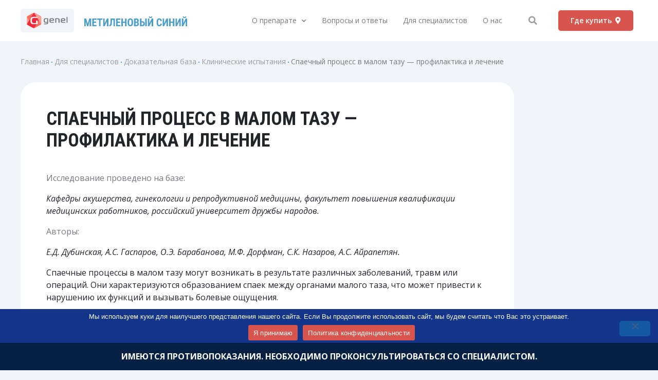

--- FILE ---
content_type: text/css
request_url: https://metilen.com/wp-content/uploads/elementor/css/post-7.css?ver=1717677592
body_size: 803
content:
.elementor-kit-7{--e-global-color-primary:#117EB8;--e-global-color-secondary:#22252A;--e-global-color-text:#272727;--e-global-color-accent:#D8554D;--e-global-color-53930f7:#4C9ECA;--e-global-typography-primary-font-family:"Roboto Condensed";--e-global-typography-primary-font-weight:600;--e-global-typography-secondary-font-family:"Roboto Condensed";--e-global-typography-secondary-font-weight:400;--e-global-typography-text-font-family:"Open Sans";--e-global-typography-text-font-size:16px;--e-global-typography-text-font-weight:400;--e-global-typography-text-line-height:22px;--e-global-typography-accent-font-family:"Open Sans";--e-global-typography-accent-font-weight:500;background-color:#F1F4F8;}.elementor-kit-7 h1{font-size:50px;font-weight:700;line-height:56px;}.elementor-kit-7 h2{font-size:26px;font-weight:700;line-height:32px;}.elementor-kit-7 h3{font-size:26px;font-weight:700;line-height:32px;}.elementor-kit-7 button,.elementor-kit-7 input[type="button"],.elementor-kit-7 input[type="submit"],.elementor-kit-7 .elementor-button{font-size:16px;font-weight:600;line-height:20px;color:#FFFFFF;background-color:#117EB8;border-radius:5px 5px 5px 5px;padding:15px 30px 15px 30px;}.elementor-kit-7 button:hover,.elementor-kit-7 button:focus,.elementor-kit-7 input[type="button"]:hover,.elementor-kit-7 input[type="button"]:focus,.elementor-kit-7 input[type="submit"]:hover,.elementor-kit-7 input[type="submit"]:focus,.elementor-kit-7 .elementor-button:hover,.elementor-kit-7 .elementor-button:focus{color:#FFFFFF;background-color:#4C9ECA;}.elementor-kit-7 label{color:#22252A;font-size:14px;line-height:22px;}.elementor-kit-7 input:not([type="button"]):not([type="submit"]),.elementor-kit-7 textarea,.elementor-kit-7 .elementor-field-textual{font-size:14px;line-height:22px;color:#89939F;background-color:#F8F9FB;border-style:solid;border-width:1px 1px 1px 1px;border-color:#DDE4ED;border-radius:5px 5px 5px 5px;padding:10px 12px 10px 12px;}.elementor-kit-7 input:focus:not([type="button"]):not([type="submit"]),.elementor-kit-7 textarea:focus,.elementor-kit-7 .elementor-field-textual:focus{color:#22252A;border-style:solid;border-width:1px 1px 1px 1px;border-color:#337AB7;}.elementor-section.elementor-section-boxed > .elementor-container{max-width:1200px;}.e-con{--container-max-width:1200px;}.elementor-widget:not(:last-child){margin-block-end:20px;}.elementor-element{--widgets-spacing:20px 20px;}{}h1.entry-title{display:var(--page-title-display);}.elementor-kit-7 e-page-transition{background-color:#FFBC7D;}@media(max-width:1024px){.elementor-section.elementor-section-boxed > .elementor-container{max-width:1024px;}.e-con{--container-max-width:1024px;}}@media(max-width:767px){.elementor-section.elementor-section-boxed > .elementor-container{max-width:767px;}.e-con{--container-max-width:767px;}}

--- FILE ---
content_type: text/css
request_url: https://metilen.com/wp-content/uploads/elementor/css/post-27.css?ver=1717677593
body_size: 2362
content:
.elementor-27 .elementor-element.elementor-element-852f7d3:not(.elementor-motion-effects-element-type-background), .elementor-27 .elementor-element.elementor-element-852f7d3 > .elementor-motion-effects-container > .elementor-motion-effects-layer{background-color:#FFFFFF;}.elementor-27 .elementor-element.elementor-element-852f7d3{transition:background 0.3s, border 0.3s, border-radius 0.3s, box-shadow 0.3s;margin-top:0px;margin-bottom:0px;padding:0px 15px 0px 15px;z-index:999;}.elementor-27 .elementor-element.elementor-element-852f7d3 > .elementor-background-overlay{transition:background 0.3s, border-radius 0.3s, opacity 0.3s;}.elementor-bc-flex-widget .elementor-27 .elementor-element.elementor-element-c1affaf.elementor-column .elementor-widget-wrap{align-items:center;}.elementor-27 .elementor-element.elementor-element-c1affaf.elementor-column.elementor-element[data-element_type="column"] > .elementor-widget-wrap.elementor-element-populated{align-content:center;align-items:center;}.elementor-27 .elementor-element.elementor-element-c1affaf > .elementor-widget-wrap > .elementor-widget:not(.elementor-widget__width-auto):not(.elementor-widget__width-initial):not(:last-child):not(.elementor-absolute){margin-bottom:0px;}.elementor-27 .elementor-element.elementor-element-c1affaf > .elementor-element-populated{margin:0px 0px 0px 0px;--e-column-margin-right:0px;--e-column-margin-left:0px;padding:0px 0px 0px 0px;}.elementor-27 .elementor-element.elementor-element-1269142{width:auto;max-width:auto;}.elementor-27 .elementor-element.elementor-element-1269142 > .elementor-widget-container{margin:0px 0px 0px 0px;}.elementor-27 .elementor-element.elementor-element-67dee00{width:auto;max-width:auto;text-align:left;}.elementor-27 .elementor-element.elementor-element-67dee00 > .elementor-widget-container{margin:0px 0px 0px 20px;}.elementor-27 .elementor-element.elementor-element-67dee00 img{width:100%;max-width:200px;}.elementor-27 .elementor-element.elementor-element-eaf67df{width:auto;max-width:auto;text-align:left;}.elementor-27 .elementor-element.elementor-element-eaf67df > .elementor-widget-container{margin:-5px 0px 0px 20px;}.elementor-27 .elementor-element.elementor-element-eaf67df img{width:100%;max-width:200px;}.elementor-27 .elementor-element.elementor-element-305c2e5{width:auto;max-width:auto;}.elementor-27 .elementor-element.elementor-element-305c2e5 > .elementor-widget-container{margin:0px 30px 0px 0px;}.elementor-27 .elementor-element.elementor-element-305c2e5 .elementor-search-form{text-align:center;}.elementor-27 .elementor-element.elementor-element-305c2e5 .elementor-search-form__toggle{--e-search-form-toggle-size:30px;--e-search-form-toggle-color:#FFFFFF;--e-search-form-toggle-background-color:#02010100;--e-search-form-toggle-border-width:0px;--e-search-form-toggle-border-radius:0px;}.elementor-27 .elementor-element.elementor-element-305c2e5:not(.elementor-search-form--skin-full_screen) .elementor-search-form__container{border-radius:3px;}.elementor-27 .elementor-element.elementor-element-305c2e5.elementor-search-form--skin-full_screen input[type="search"].elementor-search-form__input{border-radius:3px;}.elementor-27 .elementor-element.elementor-element-af2e093 > .elementor-widget-wrap > .elementor-widget:not(.elementor-widget__width-auto):not(.elementor-widget__width-initial):not(:last-child):not(.elementor-absolute){margin-bottom:0px;}.elementor-27 .elementor-element.elementor-element-af2e093 > .elementor-element-populated{margin:0px 0px 0px 0px;--e-column-margin-right:0px;--e-column-margin-left:0px;padding:0px 0px 0px 0px;}.elementor-27 .elementor-element.elementor-element-3a07944 .elementor-menu-toggle{margin-left:auto;background-color:#02010100;}.elementor-27 .elementor-element.elementor-element-3a07944 .elementor-nav-menu .elementor-item{font-size:14px;line-height:20px;}.elementor-27 .elementor-element.elementor-element-3a07944 .elementor-nav-menu--main .elementor-item{color:#76797D;fill:#76797D;padding-left:0px;padding-right:0px;padding-top:30px;padding-bottom:30px;}.elementor-27 .elementor-element.elementor-element-3a07944 .elementor-nav-menu--main .elementor-item:hover,
					.elementor-27 .elementor-element.elementor-element-3a07944 .elementor-nav-menu--main .elementor-item.elementor-item-active,
					.elementor-27 .elementor-element.elementor-element-3a07944 .elementor-nav-menu--main .elementor-item.highlighted,
					.elementor-27 .elementor-element.elementor-element-3a07944 .elementor-nav-menu--main .elementor-item:focus{color:var( --e-global-color-secondary );fill:var( --e-global-color-secondary );}.elementor-27 .elementor-element.elementor-element-3a07944 .elementor-nav-menu--main:not(.e--pointer-framed) .elementor-item:before,
					.elementor-27 .elementor-element.elementor-element-3a07944 .elementor-nav-menu--main:not(.e--pointer-framed) .elementor-item:after{background-color:var( --e-global-color-primary );}.elementor-27 .elementor-element.elementor-element-3a07944 .e--pointer-framed .elementor-item:before,
					.elementor-27 .elementor-element.elementor-element-3a07944 .e--pointer-framed .elementor-item:after{border-color:var( --e-global-color-primary );}.elementor-27 .elementor-element.elementor-element-3a07944 .elementor-nav-menu--main .elementor-item.elementor-item-active{color:var( --e-global-color-secondary );}.elementor-27 .elementor-element.elementor-element-3a07944 .elementor-nav-menu--main:not(.e--pointer-framed) .elementor-item.elementor-item-active:before,
					.elementor-27 .elementor-element.elementor-element-3a07944 .elementor-nav-menu--main:not(.e--pointer-framed) .elementor-item.elementor-item-active:after{background-color:var( --e-global-color-primary );}.elementor-27 .elementor-element.elementor-element-3a07944 .e--pointer-framed .elementor-item.elementor-item-active:before,
					.elementor-27 .elementor-element.elementor-element-3a07944 .e--pointer-framed .elementor-item.elementor-item-active:after{border-color:var( --e-global-color-primary );}.elementor-27 .elementor-element.elementor-element-3a07944 .e--pointer-framed .elementor-item:before{border-width:5px;}.elementor-27 .elementor-element.elementor-element-3a07944 .e--pointer-framed.e--animation-draw .elementor-item:before{border-width:0 0 5px 5px;}.elementor-27 .elementor-element.elementor-element-3a07944 .e--pointer-framed.e--animation-draw .elementor-item:after{border-width:5px 5px 0 0;}.elementor-27 .elementor-element.elementor-element-3a07944 .e--pointer-framed.e--animation-corners .elementor-item:before{border-width:5px 0 0 5px;}.elementor-27 .elementor-element.elementor-element-3a07944 .e--pointer-framed.e--animation-corners .elementor-item:after{border-width:0 5px 5px 0;}.elementor-27 .elementor-element.elementor-element-3a07944 .e--pointer-underline .elementor-item:after,
					 .elementor-27 .elementor-element.elementor-element-3a07944 .e--pointer-overline .elementor-item:before,
					 .elementor-27 .elementor-element.elementor-element-3a07944 .e--pointer-double-line .elementor-item:before,
					 .elementor-27 .elementor-element.elementor-element-3a07944 .e--pointer-double-line .elementor-item:after{height:5px;}.elementor-27 .elementor-element.elementor-element-3a07944{--e-nav-menu-horizontal-menu-item-margin:calc( 30px / 2 );}.elementor-27 .elementor-element.elementor-element-3a07944 .elementor-nav-menu--main:not(.elementor-nav-menu--layout-horizontal) .elementor-nav-menu > li:not(:last-child){margin-bottom:30px;}.elementor-27 .elementor-element.elementor-element-3a07944 .elementor-nav-menu--dropdown a:hover,
					.elementor-27 .elementor-element.elementor-element-3a07944 .elementor-nav-menu--dropdown a.elementor-item-active,
					.elementor-27 .elementor-element.elementor-element-3a07944 .elementor-nav-menu--dropdown a.highlighted,
					.elementor-27 .elementor-element.elementor-element-3a07944 .elementor-menu-toggle:hover{color:#117EB8;}.elementor-27 .elementor-element.elementor-element-3a07944 .elementor-nav-menu--dropdown a:hover,
					.elementor-27 .elementor-element.elementor-element-3a07944 .elementor-nav-menu--dropdown a.elementor-item-active,
					.elementor-27 .elementor-element.elementor-element-3a07944 .elementor-nav-menu--dropdown a.highlighted{background-color:#117EB800;}.elementor-27 .elementor-element.elementor-element-3a07944 .elementor-nav-menu--dropdown a.elementor-item-active{color:#FFFFFF;background-color:#117EB8;}.elementor-27 .elementor-element.elementor-element-3a07944 .elementor-nav-menu--main .elementor-nav-menu--dropdown, .elementor-27 .elementor-element.elementor-element-3a07944 .elementor-nav-menu__container.elementor-nav-menu--dropdown{box-shadow:0px 10px 10px 0px rgba(0, 0, 0, 0.2);}.elementor-27 .elementor-element.elementor-element-3a07944 .elementor-nav-menu--dropdown a{padding-left:11px;padding-right:11px;padding-top:8px;padding-bottom:8px;}.elementor-27 .elementor-element.elementor-element-3a07944 div.elementor-menu-toggle{color:var( --e-global-color-primary );}.elementor-27 .elementor-element.elementor-element-3a07944 div.elementor-menu-toggle svg{fill:var( --e-global-color-primary );}.elementor-bc-flex-widget .elementor-27 .elementor-element.elementor-element-4a3ca46.elementor-column .elementor-widget-wrap{align-items:center;}.elementor-27 .elementor-element.elementor-element-4a3ca46.elementor-column.elementor-element[data-element_type="column"] > .elementor-widget-wrap.elementor-element-populated{align-content:center;align-items:center;}.elementor-27 .elementor-element.elementor-element-4a3ca46.elementor-column > .elementor-widget-wrap{justify-content:space-between;}.elementor-27 .elementor-element.elementor-element-4a3ca46 > .elementor-widget-wrap > .elementor-widget:not(.elementor-widget__width-auto):not(.elementor-widget__width-initial):not(:last-child):not(.elementor-absolute){margin-bottom:0px;}.elementor-27 .elementor-element.elementor-element-4a3ca46 > .elementor-element-populated{margin:0px 0px 0px 0px;--e-column-margin-right:0px;--e-column-margin-left:0px;padding:0px 0px 0px 30px;}.elementor-27 .elementor-element.elementor-element-a2be081{width:auto;max-width:auto;}.elementor-27 .elementor-element.elementor-element-a2be081 > .elementor-widget-container{margin:0px 30px 0px 0px;}.elementor-27 .elementor-element.elementor-element-a2be081 .elementor-search-form{text-align:center;}.elementor-27 .elementor-element.elementor-element-a2be081 .elementor-search-form__toggle{--e-search-form-toggle-size:30px;--e-search-form-toggle-color:#989BA3;--e-search-form-toggle-background-color:#02010100;--e-search-form-toggle-border-width:0px;--e-search-form-toggle-border-radius:0px;}.elementor-27 .elementor-element.elementor-element-a2be081 .elementor-search-form__input,
					.elementor-27 .elementor-element.elementor-element-a2be081 .elementor-search-form__icon,
					.elementor-27 .elementor-element.elementor-element-a2be081 .elementor-lightbox .dialog-lightbox-close-button,
					.elementor-27 .elementor-element.elementor-element-a2be081 .elementor-lightbox .dialog-lightbox-close-button:hover,
					.elementor-27 .elementor-element.elementor-element-a2be081.elementor-search-form--skin-full_screen input[type="search"].elementor-search-form__input{color:#000000;fill:#000000;}.elementor-27 .elementor-element.elementor-element-a2be081:not(.elementor-search-form--skin-full_screen) .elementor-search-form__container{border-radius:3px;}.elementor-27 .elementor-element.elementor-element-a2be081.elementor-search-form--skin-full_screen input[type="search"].elementor-search-form__input{border-radius:3px;}.elementor-27 .elementor-element.elementor-element-4552422{width:auto;max-width:auto;}.elementor-27 .elementor-element.elementor-element-4552422 .elementor-button .elementor-align-icon-right{margin-left:7px;}.elementor-27 .elementor-element.elementor-element-4552422 .elementor-button .elementor-align-icon-left{margin-right:7px;}.elementor-27 .elementor-element.elementor-element-4552422 .elementor-button{font-size:14px;line-height:20px;background-color:#D8554D;padding:10px 24px 10px 24px;}.elementor-27 .elementor-element.elementor-element-4552422 .elementor-button:hover, .elementor-27 .elementor-element.elementor-element-4552422 .elementor-button:focus{background-color:#FA6D65;}.elementor-27 .elementor-element.elementor-element-c70a4cf{margin-top:0px;margin-bottom:0px;padding:30px 15px 30px 15px;}.elementor-27 .elementor-element.elementor-element-7a2d15b > .elementor-widget-wrap > .elementor-widget:not(.elementor-widget__width-auto):not(.elementor-widget__width-initial):not(:last-child):not(.elementor-absolute){margin-bottom:0px;}.elementor-27 .elementor-element.elementor-element-7a2d15b > .elementor-element-populated{margin:0px 0px 0px 0px;--e-column-margin-right:0px;--e-column-margin-left:0px;padding:0px 0px 0px 0px;}.elementor-27 .elementor-element.elementor-element-b91bd49{font-size:14px;line-height:20px;color:#76797D;}.elementor-27 .elementor-element.elementor-element-b91bd49 a{color:#989BA3;}.elementor-27 .elementor-element.elementor-element-b91bd49 a:hover{color:var( --e-global-color-accent );}@media(max-width:1024px){.elementor-27 .elementor-element.elementor-element-67dee00{text-align:center;}.elementor-27 .elementor-element.elementor-element-eaf67df{text-align:center;}.elementor-27 .elementor-element.elementor-element-af2e093 > .elementor-element-populated{padding:0px 40px 0px 0px;}.elementor-27 .elementor-element.elementor-element-3a07944{--e-nav-menu-horizontal-menu-item-margin:calc( 15px / 2 );}.elementor-27 .elementor-element.elementor-element-3a07944 .elementor-nav-menu--main:not(.elementor-nav-menu--layout-horizontal) .elementor-nav-menu > li:not(:last-child){margin-bottom:15px;}.elementor-27 .elementor-element.elementor-element-4a3ca46 > .elementor-element-populated{padding:0px 0px 0px 0px;}}@media(min-width:768px){.elementor-27 .elementor-element.elementor-element-c1affaf{width:29.969%;}.elementor-27 .elementor-element.elementor-element-af2e093{width:49.351%;}.elementor-27 .elementor-element.elementor-element-4a3ca46{width:19.986%;}}@media(max-width:1024px) and (min-width:768px){.elementor-27 .elementor-element.elementor-element-c1affaf{width:100%;}.elementor-27 .elementor-element.elementor-element-af2e093{width:80%;}.elementor-27 .elementor-element.elementor-element-4a3ca46{width:20%;}}@media(max-width:767px){.elementor-27 .elementor-element.elementor-element-852f7d3{padding:10px 15px 10px 15px;}.elementor-27 .elementor-element.elementor-element-c1affaf{width:85%;}.elementor-27 .elementor-element.elementor-element-67dee00 img{max-width:120px;}.elementor-27 .elementor-element.elementor-element-eaf67df > .elementor-widget-container{margin:0px 0px 0px 0px;padding:0px 0px 0px 0px;}.elementor-27 .elementor-element.elementor-element-eaf67df img{max-width:120px;}.elementor-27 .elementor-element.elementor-element-305c2e5 > .elementor-widget-container{margin:0px 30px 0px 0px;}.elementor-27 .elementor-element.elementor-element-af2e093{width:15%;}.elementor-bc-flex-widget .elementor-27 .elementor-element.elementor-element-af2e093.elementor-column .elementor-widget-wrap{align-items:center;}.elementor-27 .elementor-element.elementor-element-af2e093.elementor-column.elementor-element[data-element_type="column"] > .elementor-widget-wrap.elementor-element-populated{align-content:center;align-items:center;}.elementor-27 .elementor-element.elementor-element-af2e093 > .elementor-element-populated{padding:0px 0px 0px 0px;}.elementor-27 .elementor-element.elementor-element-3a07944 .elementor-nav-menu--dropdown .elementor-item, .elementor-27 .elementor-element.elementor-element-3a07944 .elementor-nav-menu--dropdown  .elementor-sub-item{font-size:14px;}.elementor-27 .elementor-element.elementor-element-3a07944 .elementor-nav-menu--dropdown{border-radius:0px 0px 10px 10px;}.elementor-27 .elementor-element.elementor-element-3a07944 .elementor-nav-menu--dropdown li:first-child a{border-top-left-radius:0px;border-top-right-radius:0px;}.elementor-27 .elementor-element.elementor-element-3a07944 .elementor-nav-menu--dropdown li:last-child a{border-bottom-right-radius:10px;border-bottom-left-radius:10px;}.elementor-27 .elementor-element.elementor-element-3a07944{--nav-menu-icon-size:28px;}.elementor-27 .elementor-element.elementor-element-4a3ca46{width:100%;}.elementor-27 .elementor-element.elementor-element-4a3ca46 > .elementor-element-populated{padding:10px 0px 0px 0px;}}/* Start custom CSS for html, class: .elementor-element-1269142 */.elementor-27 .elementor-element.elementor-element-1269142 img {
    width: 104px;
}

@media screen and (max-width:767px) {
    .elementor-27 .elementor-element.elementor-element-1269142 img {
    max-width: 74px;
}
}/* End custom CSS */
/* Start custom CSS for search-form, class: .elementor-element-305c2e5 */.elementor-27 .elementor-element.elementor-element-305c2e5 {
    margin-left: auto;
}/* End custom CSS */

--- FILE ---
content_type: text/css
request_url: https://metilen.com/wp-content/uploads/elementor/css/post-40.css?ver=1768463066
body_size: 2168
content:
.elementor-40 .elementor-element.elementor-element-4ce68b3:not(.elementor-motion-effects-element-type-background), .elementor-40 .elementor-element.elementor-element-4ce68b3 > .elementor-motion-effects-container > .elementor-motion-effects-layer{background-color:#0B346C;}.elementor-40 .elementor-element.elementor-element-4ce68b3{transition:background 0.3s, border 0.3s, border-radius 0.3s, box-shadow 0.3s;margin-top:0px;margin-bottom:0px;padding:0px 0px 0px 0px;}.elementor-40 .elementor-element.elementor-element-4ce68b3 > .elementor-background-overlay{transition:background 0.3s, border-radius 0.3s, opacity 0.3s;}.elementor-40 .elementor-element.elementor-element-87268c7 > .elementor-widget-wrap > .elementor-widget:not(.elementor-widget__width-auto):not(.elementor-widget__width-initial):not(:last-child):not(.elementor-absolute){margin-bottom:0px;}.elementor-40 .elementor-element.elementor-element-87268c7 > .elementor-element-populated{margin:0px 0px 0px 0px;--e-column-margin-right:0px;--e-column-margin-left:0px;padding:0px 0px 0px 0px;}.elementor-40 .elementor-element.elementor-element-4c00ea2{margin-top:60px;margin-bottom:50px;padding:0px 15px 0px 15px;}.elementor-40 .elementor-element.elementor-element-97b8846 > .elementor-widget-wrap > .elementor-widget:not(.elementor-widget__width-auto):not(.elementor-widget__width-initial):not(:last-child):not(.elementor-absolute){margin-bottom:0px;}.elementor-40 .elementor-element.elementor-element-97b8846 > .elementor-element-populated{margin:0px 0px 0px 0px;--e-column-margin-right:0px;--e-column-margin-left:0px;padding:0px 0px 0px 0px;}.elementor-40 .elementor-element.elementor-element-bdbb472 > .elementor-widget-container{margin:0px 0px 15px 0px;}.elementor-40 .elementor-element.elementor-element-bdbb472{text-align:left;}.elementor-40 .elementor-element.elementor-element-bdbb472 img{width:100%;max-width:200px;}.elementor-40 .elementor-element.elementor-element-3466bd2 > .elementor-widget-container{padding:0px 150px 0px 0px;}.elementor-40 .elementor-element.elementor-element-3466bd2{text-align:left;}.elementor-40 .elementor-element.elementor-element-3466bd2 .elementor-heading-title{color:#C8CCD4;}.elementor-40 .elementor-element.elementor-element-618eb06{--grid-template-columns:repeat(0, auto);--icon-size:18px;--grid-column-gap:16px;--grid-row-gap:0px;}.elementor-40 .elementor-element.elementor-element-618eb06 .elementor-widget-container{text-align:right;}.elementor-40 .elementor-element.elementor-element-618eb06 .elementor-social-icon{background-color:#4C9ECA;--icon-padding:0.5em;}.elementor-40 .elementor-element.elementor-element-618eb06 .elementor-social-icon i{color:#0B346C;}.elementor-40 .elementor-element.elementor-element-618eb06 .elementor-social-icon svg{fill:#0B346C;}.elementor-bc-flex-widget .elementor-40 .elementor-element.elementor-element-b0c098a.elementor-column .elementor-widget-wrap{align-items:center;}.elementor-40 .elementor-element.elementor-element-b0c098a.elementor-column.elementor-element[data-element_type="column"] > .elementor-widget-wrap.elementor-element-populated{align-content:center;align-items:center;}.elementor-40 .elementor-element.elementor-element-1ce5d92{text-align:right;}.elementor-40 .elementor-element.elementor-element-1ce5d92 img{width:100%;max-width:120px;}.elementor-40 .elementor-element.elementor-element-d78537e.elementor-column > .elementor-widget-wrap{justify-content:flex-end;}.elementor-40 .elementor-element.elementor-element-d78537e > .elementor-widget-wrap > .elementor-widget:not(.elementor-widget__width-auto):not(.elementor-widget__width-initial):not(:last-child):not(.elementor-absolute){margin-bottom:0px;}.elementor-40 .elementor-element.elementor-element-d78537e > .elementor-element-populated{margin:0px 0px 0px 0px;--e-column-margin-right:0px;--e-column-margin-left:0px;padding:0px 0px 0px 80px;}.elementor-40 .elementor-element.elementor-element-b324b84{width:auto;max-width:auto;}.elementor-40 .elementor-element.elementor-element-b324b84 > .elementor-widget-container{margin:0px 0px 5px 0px;}.elementor-40 .elementor-element.elementor-element-b324b84 .elementor-button{font-size:20px;font-weight:600;line-height:26px;background-color:#D9686800;border-radius:0px 0px 0px 0px;padding:0px 0px 0px 0px;}.elementor-40 .elementor-element.elementor-element-b324b84 .elementor-button:hover, .elementor-40 .elementor-element.elementor-element-b324b84 .elementor-button:focus{color:var( --e-global-color-accent );}.elementor-40 .elementor-element.elementor-element-b324b84 .elementor-button:hover svg, .elementor-40 .elementor-element.elementor-element-b324b84 .elementor-button:focus svg{fill:var( --e-global-color-accent );}.elementor-40 .elementor-element.elementor-element-5609b6d{width:auto;max-width:auto;}.elementor-40 .elementor-element.elementor-element-5609b6d .elementor-button{font-size:16px;font-weight:400;line-height:22px;background-color:#D9686800;border-radius:0px 0px 0px 0px;padding:0px 0px 0px 0px;}.elementor-40 .elementor-element.elementor-element-5609b6d .elementor-button:hover, .elementor-40 .elementor-element.elementor-element-5609b6d .elementor-button:focus{color:var( --e-global-color-accent );}.elementor-40 .elementor-element.elementor-element-5609b6d .elementor-button:hover svg, .elementor-40 .elementor-element.elementor-element-5609b6d .elementor-button:focus svg{fill:var( --e-global-color-accent );}.elementor-bc-flex-widget .elementor-40 .elementor-element.elementor-element-e114eb7.elementor-column .elementor-widget-wrap{align-items:center;}.elementor-40 .elementor-element.elementor-element-e114eb7.elementor-column.elementor-element[data-element_type="column"] > .elementor-widget-wrap.elementor-element-populated{align-content:center;align-items:center;}.elementor-40 .elementor-element.elementor-element-e114eb7 > .elementor-widget-wrap > .elementor-widget:not(.elementor-widget__width-auto):not(.elementor-widget__width-initial):not(:last-child):not(.elementor-absolute){margin-bottom:0px;}.elementor-40 .elementor-element.elementor-element-e114eb7 > .elementor-element-populated{margin:0px 0px 0px 0px;--e-column-margin-right:0px;--e-column-margin-left:0px;padding:0px 0px 0px 70px;}.elementor-40 .elementor-element.elementor-element-ab156a5{--grid-template-columns:repeat(0, auto);--icon-size:18px;--grid-column-gap:16px;--grid-row-gap:0px;}.elementor-40 .elementor-element.elementor-element-ab156a5 .elementor-widget-container{text-align:right;}.elementor-40 .elementor-element.elementor-element-ab156a5 .elementor-social-icon{background-color:#4C9ECA;--icon-padding:0.5em;}.elementor-40 .elementor-element.elementor-element-ab156a5 .elementor-social-icon i{color:#0B346C;}.elementor-40 .elementor-element.elementor-element-ab156a5 .elementor-social-icon svg{fill:#0B346C;}.elementor-40 .elementor-element.elementor-element-6ce4e7a{--divider-border-style:solid;--divider-color:#FFFFFF21;--divider-border-width:1px;}.elementor-40 .elementor-element.elementor-element-6ce4e7a .elementor-divider-separator{width:100%;}.elementor-40 .elementor-element.elementor-element-6ce4e7a .elementor-divider{padding-block-start:10px;padding-block-end:10px;}.elementor-40 .elementor-element.elementor-element-2149cb5{margin-top:0px;margin-bottom:0px;padding:10px 15px 20px 15px;}.elementor-bc-flex-widget .elementor-40 .elementor-element.elementor-element-db5fdce.elementor-column .elementor-widget-wrap{align-items:center;}.elementor-40 .elementor-element.elementor-element-db5fdce.elementor-column.elementor-element[data-element_type="column"] > .elementor-widget-wrap.elementor-element-populated{align-content:center;align-items:center;}.elementor-40 .elementor-element.elementor-element-db5fdce > .elementor-widget-wrap > .elementor-widget:not(.elementor-widget__width-auto):not(.elementor-widget__width-initial):not(:last-child):not(.elementor-absolute){margin-bottom:0px;}.elementor-40 .elementor-element.elementor-element-db5fdce > .elementor-element-populated{margin:0px 0px 0px 0px;--e-column-margin-right:0px;--e-column-margin-left:0px;padding:0px 0px 0px 0px;}.elementor-40 .elementor-element.elementor-element-61ad5d9 > .elementor-widget-container{margin:0px 0px 0px 0px;padding:0px 0px 0px 0px;}.elementor-40 .elementor-element.elementor-element-61ad5d9{color:#989BA3;font-size:14px;line-height:20px;}.elementor-bc-flex-widget .elementor-40 .elementor-element.elementor-element-e5a9918.elementor-column .elementor-widget-wrap{align-items:center;}.elementor-40 .elementor-element.elementor-element-e5a9918.elementor-column.elementor-element[data-element_type="column"] > .elementor-widget-wrap.elementor-element-populated{align-content:center;align-items:center;}.elementor-40 .elementor-element.elementor-element-e5a9918.elementor-column > .elementor-widget-wrap{justify-content:flex-end;}.elementor-40 .elementor-element.elementor-element-e5a9918 > .elementor-widget-wrap > .elementor-widget:not(.elementor-widget__width-auto):not(.elementor-widget__width-initial):not(:last-child):not(.elementor-absolute){margin-bottom:0px;}.elementor-40 .elementor-element.elementor-element-e5a9918 > .elementor-element-populated{margin:0px 0px 0px 0px;--e-column-margin-right:0px;--e-column-margin-left:0px;padding:0px 0px 0px 0px;}.elementor-40 .elementor-element.elementor-element-c68e6e9{width:auto;max-width:auto;}.elementor-40 .elementor-element.elementor-element-c68e6e9 > .elementor-widget-container{margin:0px 30px 0px 0px;}.elementor-40 .elementor-element.elementor-element-c68e6e9 .elementor-button{font-size:14px;font-weight:400;line-height:20px;fill:#4C9ECA;color:#4C9ECA;background-color:#D9686800;border-radius:0px 0px 0px 0px;padding:0px 0px 0px 0px;}.elementor-40 .elementor-element.elementor-element-c68e6e9 .elementor-button:hover, .elementor-40 .elementor-element.elementor-element-c68e6e9 .elementor-button:focus{color:var( --e-global-color-accent );}.elementor-40 .elementor-element.elementor-element-c68e6e9 .elementor-button:hover svg, .elementor-40 .elementor-element.elementor-element-c68e6e9 .elementor-button:focus svg{fill:var( --e-global-color-accent );}.elementor-40 .elementor-element.elementor-element-e5554d8{width:auto;max-width:auto;}.elementor-40 .elementor-element.elementor-element-e5554d8 .elementor-button{font-size:14px;font-weight:400;line-height:20px;fill:#4C9ECA;color:#4C9ECA;background-color:#D9686800;border-radius:0px 0px 0px 0px;padding:0px 0px 0px 0px;}.elementor-40 .elementor-element.elementor-element-e5554d8 .elementor-button:hover, .elementor-40 .elementor-element.elementor-element-e5554d8 .elementor-button:focus{color:var( --e-global-color-accent );}.elementor-40 .elementor-element.elementor-element-e5554d8 .elementor-button:hover svg, .elementor-40 .elementor-element.elementor-element-e5554d8 .elementor-button:focus svg{fill:var( --e-global-color-accent );}.elementor-40 .elementor-element.elementor-element-eb904a1:not(.elementor-motion-effects-element-type-background), .elementor-40 .elementor-element.elementor-element-eb904a1 > .elementor-motion-effects-container > .elementor-motion-effects-layer{background-color:#072145;}.elementor-40 .elementor-element.elementor-element-eb904a1{transition:background 0.3s, border 0.3s, border-radius 0.3s, box-shadow 0.3s;margin-top:0px;margin-bottom:0px;padding:0px 0px 0px 0px;}.elementor-40 .elementor-element.elementor-element-eb904a1 > .elementor-background-overlay{transition:background 0.3s, border-radius 0.3s, opacity 0.3s;}.elementor-40 .elementor-element.elementor-element-827c7eb > .elementor-widget-wrap > .elementor-widget:not(.elementor-widget__width-auto):not(.elementor-widget__width-initial):not(:last-child):not(.elementor-absolute){margin-bottom:0px;}.elementor-40 .elementor-element.elementor-element-827c7eb > .elementor-element-populated{margin:0px 0px 0px 0px;--e-column-margin-right:0px;--e-column-margin-left:0px;padding:0px 0px 0px 0px;}.elementor-40 .elementor-element.elementor-element-be70542:not(.elementor-motion-effects-element-type-background), .elementor-40 .elementor-element.elementor-element-be70542 > .elementor-motion-effects-container > .elementor-motion-effects-layer{background-color:#072145;}.elementor-40 .elementor-element.elementor-element-be70542{transition:background 0.3s, border 0.3s, border-radius 0.3s, box-shadow 0.3s;margin-top:0px;margin-bottom:0px;padding:17px 15px 17px 15px;}.elementor-40 .elementor-element.elementor-element-be70542 > .elementor-background-overlay{transition:background 0.3s, border-radius 0.3s, opacity 0.3s;}.elementor-40 .elementor-element.elementor-element-fcaf1e1 > .elementor-widget-container{margin:0px 0px 0px 0px;padding:0px 0px 0px 0px;}.elementor-40 .elementor-element.elementor-element-fcaf1e1{text-align:center;color:#FFFFFF;font-size:16px;font-weight:700;line-height:20px;}@media(max-width:1024px){.elementor-40 .elementor-element.elementor-element-4c00ea2{margin-top:30px;margin-bottom:30px;}.elementor-40 .elementor-element.elementor-element-97b8846 > .elementor-element-populated{padding:0px 0px 20px 0px;}.elementor-40 .elementor-element.elementor-element-d78537e > .elementor-element-populated{padding:0px 0px 0px 0px;}.elementor-40 .elementor-element.elementor-element-b324b84{width:100%;max-width:100%;}.elementor-40 .elementor-element.elementor-element-5609b6d{width:100%;max-width:100%;}.elementor-40 .elementor-element.elementor-element-c68e6e9 > .elementor-widget-container{margin:0px 0px 0px 0px;}}@media(max-width:767px){.elementor-40 .elementor-element.elementor-element-87268c7 > .elementor-element-populated{padding:0px 0px 0px 0px;}.elementor-40 .elementor-element.elementor-element-4c00ea2{margin-top:20px;margin-bottom:10px;}.elementor-40 .elementor-element.elementor-element-97b8846 > .elementor-element-populated{padding:0px 0px 40px 0px;}.elementor-40 .elementor-element.elementor-element-bdbb472{text-align:center;}.elementor-40 .elementor-element.elementor-element-3466bd2 > .elementor-widget-container{padding:0px 0px 0px 0px;}.elementor-40 .elementor-element.elementor-element-3466bd2{text-align:center;}.elementor-40 .elementor-element.elementor-element-618eb06 .elementor-widget-container{text-align:center;}.elementor-40 .elementor-element.elementor-element-618eb06 > .elementor-widget-container{margin:40px 0px 0px 0px;}.elementor-40 .elementor-element.elementor-element-b0c098a{width:30%;}.elementor-40 .elementor-element.elementor-element-1ce5d92{text-align:center;}.elementor-40 .elementor-element.elementor-element-d78537e{width:70%;}.elementor-40 .elementor-element.elementor-element-e114eb7 > .elementor-element-populated{padding:40px 0px 0px 0px;}.elementor-40 .elementor-element.elementor-element-ab156a5 .elementor-widget-container{text-align:center;}.elementor-40 .elementor-element.elementor-element-db5fdce > .elementor-element-populated{padding:5px 5px 5px 5px;}.elementor-40 .elementor-element.elementor-element-61ad5d9{text-align:center;}.elementor-40 .elementor-element.elementor-element-e5a9918.elementor-column > .elementor-widget-wrap{justify-content:center;}.elementor-40 .elementor-element.elementor-element-e5a9918 > .elementor-element-populated{padding:5px 5px 5px 5px;}.elementor-40 .elementor-element.elementor-element-c68e6e9{width:100%;max-width:100%;}.elementor-40 .elementor-element.elementor-element-c68e6e9 > .elementor-widget-container{margin:0px 0px 0px 0px;padding:0px 0px 0px 0px;}.elementor-40 .elementor-element.elementor-element-e5554d8{width:100%;max-width:100%;}.elementor-40 .elementor-element.elementor-element-e5554d8 > .elementor-widget-container{margin:0px 0px 0px 0px;padding:0px 0px 0px 0px;}}@media(min-width:768px){.elementor-40 .elementor-element.elementor-element-97b8846{width:41.482%;}.elementor-40 .elementor-element.elementor-element-b0c098a{width:18.418%;}.elementor-40 .elementor-element.elementor-element-d78537e{width:21.957%;}.elementor-40 .elementor-element.elementor-element-e114eb7{width:18.023%;}}@media(max-width:1024px) and (min-width:768px){.elementor-40 .elementor-element.elementor-element-97b8846{width:50%;}.elementor-40 .elementor-element.elementor-element-b0c098a{width:50%;}.elementor-40 .elementor-element.elementor-element-d78537e{width:50%;}.elementor-40 .elementor-element.elementor-element-e114eb7{width:50%;}}/* Start custom CSS for social-icons, class: .elementor-element-618eb06 */.metilen-footer-socials .elementor-social-icon-link i {
    opacity: 0;
}

.metilen-footer-socials .elementor-social-icon-link {
    background-image:url(/wp-content/themes/metilen/img/metilen-icon-ya-dzen.svg);
    background-repeat: no-repeat;
    background-position: center;
}/* End custom CSS */
/* Start custom CSS for social-icons, class: .elementor-element-ab156a5 */.metilen-footer-socials .elementor-social-icon-link i {
    opacity: 0;
}

.metilen-footer-socials .elementor-social-icon-link {
    background-image:url(/wp-content/themes/metilen/img/metilen-icon-ya-dzen.svg);
    background-repeat: no-repeat;
    background-position: center;
}/* End custom CSS */

--- FILE ---
content_type: text/css
request_url: https://metilen.com/wp-content/uploads/elementor/css/post-304.css?ver=1717680729
body_size: 644
content:
.elementor-304 .elementor-element.elementor-element-2676fc8{margin-top:0px;margin-bottom:90px;padding:0px 15px 0px 15px;}.elementor-304 .elementor-element.elementor-element-243163f > .elementor-widget-wrap > .elementor-widget:not(.elementor-widget__width-auto):not(.elementor-widget__width-initial):not(:last-child):not(.elementor-absolute){margin-bottom:0px;}.elementor-304 .elementor-element.elementor-element-243163f:not(.elementor-motion-effects-element-type-background) > .elementor-widget-wrap, .elementor-304 .elementor-element.elementor-element-243163f > .elementor-widget-wrap > .elementor-motion-effects-container > .elementor-motion-effects-layer{background-color:#FFFFFF;}.elementor-304 .elementor-element.elementor-element-243163f > .elementor-element-populated, .elementor-304 .elementor-element.elementor-element-243163f > .elementor-element-populated > .elementor-background-overlay, .elementor-304 .elementor-element.elementor-element-243163f > .elementor-background-slideshow{border-radius:30px 30px 30px 30px;}.elementor-304 .elementor-element.elementor-element-243163f > .elementor-element-populated{transition:background 0.3s, border 0.3s, border-radius 0.3s, box-shadow 0.3s;margin:0px 0px 0px 0px;--e-column-margin-right:0px;--e-column-margin-left:0px;padding:50px 50px 50px 50px;}.elementor-304 .elementor-element.elementor-element-243163f > .elementor-element-populated > .elementor-background-overlay{transition:background 0.3s, border-radius 0.3s, opacity 0.3s;}.elementor-304 .elementor-element.elementor-element-1f2c11a > .elementor-widget-container{margin:0px 0px 40px 0px;}.elementor-304 .elementor-element.elementor-element-1f2c11a .elementor-heading-title{color:var( --e-global-color-secondary );font-family:"Roboto Condensed", Sans-serif;font-size:36px;font-weight:700;text-transform:uppercase;line-height:42px;}.elementor-304 .elementor-element.elementor-element-daf8337{color:var( --e-global-color-secondary );line-height:24px;}@media(max-width:767px){.elementor-304 .elementor-element.elementor-element-243163f > .elementor-element-populated{padding:20px 20px 20px 20px;}.elementor-304 .elementor-element.elementor-element-1f2c11a .elementor-heading-title{font-size:26px;line-height:32px;}}@media(min-width:768px){.elementor-304 .elementor-element.elementor-element-243163f{width:80%;}.elementor-304 .elementor-element.elementor-element-dbe944f{width:19.332%;}}

--- FILE ---
content_type: text/css
request_url: https://metilen.com/wp-content/themes/metilen/style.css?ver=1.4.3
body_size: 7801
content:
/**
Theme Name: metilen
Author: Brainstorm Force
Author URI: http://wpastra.com/about/
Description: Astra is the fastest, fully customizable & beautiful theme suitable for blogs, personal portfolios and business websites. It is very lightweight (less than 50KB on frontend) and offers unparalleled speed. Built with SEO in mind, Astra comes with schema.org code integrated so search engines will love your site. Astra offers plenty of sidebar options and widget areas giving you a full control for customizations. Furthermore, we have included special features and templates so feel free to choose any of your favorite page builder plugin to create pages flexibly. Some of the other features: # WooCommerce Ready # Responsive # Compatible with major plugins # Translation Ready # Extendible with premium addons # Regularly updated # Designed, Developed, Maintained & Supported by Brainstorm Force. Looking for a perfect base theme? Look no further. Astra is fast, fully customizable and beautiful theme!
Version: 1.0.0
License: GNU General Public License v2 or later
License URI: http://www.gnu.org/licenses/gpl-2.0.html
Text Domain: metilen
Template: astra
*/

.p-margin-0 p {
    margin-bottom: 0;
}

.e--pointer-underline .elementor-item:after {
    border-radius: 2px;
}

.met-list-icon-top .elementor-icon-list-item {
    align-items: baseline !important;
}

.met-list-icon-top .elementor-icon-list-item .elementor-icon-list-icon {
    padding-top: 5px;
}

h2,
h3 {
    margin: 30px 0 20px;
}

body.single-post #main ul:not([class]),
body.page:not(.elementor-editor-preview) #main ul:not([class]) {
    list-style: none;
    margin: 15px 0 0 50px;
}

body.single-post #main ul:not([class]) li,
body.page:not(.elementor-editor-preview) #main ul:not([class]) li {
    margin-bottom: 20px;
}

body.single-post #main ul:not([class]) li::before,
body.page:not(.elementor-editor-preview) #main ul:not([class]) li:before {
    content: "\2022";
    color: #D96868;
    font-size: 18px;
    font-weight: bold;
    display: inline-block;
    width: 8px;
    margin-left: -1em;
    margin-right: 10px
}

.grecaptcha-badge {
    width: 200px !important;
    height: 15px !important;
}

/* header */

.met-header.elementor-sticky--effects {
    box-shadow: 0 4px 14px rgb(0 0 0 / 20%);
}

.met-header .header-logo-white {
    display: none;
}

body.home .met-header {
    background-color: transparent !important;
}

body.home .met-header.elementor-sticky--effects {
    background-color: #185E9E !important;
}

body.home .met-header .header-logo-white {
    display: block;
}

body.home .met-header .header-logo-blue {
    display: none;
}

/*
body.home .met-header.elementor-sticky--effects .header-logo-blue {
    display: block;
}

body.home .met-header.elementor-sticky--effects .header-logo-white {
    display: none;
}*/

body.home .met-breadcrumbs-wrapper {
    display: none;
}

body.home .met-header:not(.elementor-sticky--effects) .elementor-nav-menu--main li a {
    color: #fff !important;
}

body.home .met-header:not(.elementor-sticky--effects) .elementor-nav-menu--main li a:after {
    background: #D96868 !important;
}


.met-header .metilen-header-logo-genel img {
    padding: 8px 12px;
}


body.home .met-header .ms-genel-logo-red,
body.home .met-header .ms-genel-logo-red-grey {
    display: none;
}

body.home .met-header.elementor-sticky--effects .ms-genel-logo-red {
    display: block;
    background: #117EB8;
    border-radius: 5px;
}


body.home .met-header.elementor-sticky--effects .elementor-nav-menu--main a {
    padding-top: 20px !important;
    padding-bottom: 20px !important;
    color: #fff !important;
}

body.home .met-header:not(.elementor-sticky--effects) .elementor-nav-menu--main ul.sub-menu li a,
body.home .met-header.elementor-sticky--effects .elementor-nav-menu--main ul.sub-menu li a {
    padding-top: 8px !important;
    padding-bottom: 8px !important;
    color: #22252A !important;
}

body.home .met-header:not(.elementor-sticky--effects) .elementor-nav-menu--main ul.sub-menu li:hover a,
body.home .met-header.elementor-sticky--effects .elementor-nav-menu--main ul.sub-menu li:hover a {
    color: #117EB8 !important;
}

body:not(.home) .met-header .ms-genel-logo-red {
    display: none;
}

body:not(.home) .met-header .ms-genel-logo-red-grey {
    display: block;
    background: #F1F4F8;
    border-radius: 5px;
}

.metilen-header-menu .elementor-nav-menu--dropdown {
    padding-top: 8px !important;
    padding-bottom: 8px !important;
}

.metilen-header-menu .elementor-nav-menu--dropdown li a.elementor-item-active {
    margin: 0 8px;
    border-radius: 3px;
}

.where-buy-header-menu {
    display: none !important;
}

@media screen and (max-width:767px) {
    .where-buy-header-menu {
        display: block !important;
    }

    .where-buy-header-menu a {
        display: flex;
        width: fit-content;
        padding: 10px;
        color: #fff !important;
        background: #D8554D;
        margin-left: auto;
        margin-right: auto;
        border-radius: 10px;
    }
}

/* header end */

/* footer */
/*
body.home #met_bottom_notice {
    position: fixed;
    width: 100%;
    margin-top: 0px;
    margin-bottom: 0px;
    bottom: 0px;
}
*/
/* footer end */

/* how works blocks */

.met-how-work-block-1:after {
    content: url(/wp-content/uploads/2022/12/metilen-how-work-line-1.svg);
    position: absolute;
    left: calc(100% + 15px);
    top: 10px;
    z-index: 1;
}

.met-how-work-block-1:before {
    content: '';
    display: block;
    width: 8px;
    height: 8px;
    background: #D96868;
    border-radius: 4px;
    position: absolute;
    left: calc(100% + 9px);
    top: 6px;
    z-index: 2;
}

.met-how-work-block-2:after {
    content: url(/wp-content/uploads/2022/12/metilen-how-work-line-2.svg);
    position: absolute;
    right: calc(100% + 15px);
    top: 10px;
    z-index: 1;
}

.met-how-work-block-2:before {
    content: '';
    display: block;
    width: 8px;
    height: 8px;
    background: #D96868;
    border-radius: 4px;
    position: absolute;
    right: calc(100% + 9px);
    top: 6px;
    z-index: 2;
}

.met-how-work-block-3:after {
    content: url(/wp-content/uploads/2022/12/metilen-how-work-line-3.svg);
    position: absolute;
    left: calc(100% + 15px);
    top: auto;
    bottom: calc(100% - 20px);
    z-index: 1;
}

.met-how-work-block-3:before {
    content: '';
    display: block;
    width: 8px;
    height: 8px;
    background: #D96868;
    border-radius: 4px;
    position: absolute;
    left: calc(100% + 9px);
    top: 6px;
    z-index: 2;
}

.met-how-work-block-4:after {
    content: url(/wp-content/uploads/2022/12/metilen-how-work-line-4.svg);
    position: absolute;
    right: calc(100% + 15px);
    top: auto;
    bottom: calc(100% - 20px);
    z-index: 1;
}

.met-how-work-block-4:before {
    content: '';
    display: block;
    width: 8px;
    height: 8px;
    background: #D96868;
    border-radius: 4px;
    position: absolute;
    right: calc(100% + 9px);
    top: 6px;
    z-index: 2;
}

@media screen and (max-width:767px) {

    .met-how-work-block-1:after,
    .met-how-work-block-1:before,
    .met-how-work-block-2:after,
    .met-how-work-block-2:before,
    .met-how-work-block-3:after,
    .met-how-work-block-3:before,
    .met-how-work-block-4:after,
    .met-how-work-block-4:before {
        display: none !important;
    }
}

/* how works blocks end */

/* history slider */

.met-history-slider-item-num {
    font-family: 'Roboto Condensed';
    font-style: normal;
    font-weight: 700;
    font-size: 46px;
    line-height: 46px;
    color: #0B346C;
    margin-bottom: 10px;
}

.met-history-slider-item-text {
    color: #353940;
    line-height: 22px;
    margin-top: 40px;
}

.met-history-slider-item-dot {
    position: relative;
}

.swiper-slide.met-history-slider-item:not(:last-child) .met-history-slider-item-dot:after {
    content: '';
    width: 100%;
    height: 1px;
    background: #E0E5ED;
    display: block;
    position: absolute;
    top: 50%;
    z-index: -1;
}

.swiper-slide.met-history-slider-item:not(:first-child) .met-history-slider-item-dot:before {
    content: '';
    width: 100%;
    height: 1px;
    background: #E0E5ED;
    display: block;
    position: absolute;
    top: 50%;
    right: 100%;
    z-index: -1;
}


.met-history-slider-controls {
    position: relative;
    display: flex;
    align-items: center;
    justify-content: flex-end;
    gap: 20px;
}

.met-history-slider-controls .swiper-button-next:after,
.met-history-slider-controls .swiper-container-rtl .swiper-button-prev:after,
.met-history-slider-controls .swiper-button-prev:after,
.met-history-slider-controls .swiper-container-rtl .swiper-button-next:after {
    content: '' !important;
}

.met-history-slider-controls .swiper-button-next,
.met-history-slider-controls .swiper-container-rtl .swiper-button-prev {
    background-image: url(/wp-content/uploads/2022/12/metilen-icon-arrow-right-black.svg);
    background-repeat: no-repeat;
    background-size: auto;
    background-position: 50%;
    background-color: #E0E5ED;
    width: 50px;
    height: 50px;
    border-radius: 25px;
    margin: 0;
}

.met-history-slider-controls .swiper-button-prev,
.met-history-slider-controls .swiper-container-rtl .swiper-button-next {
    background-image: url(/wp-content/uploads/2022/12/metilen-icon-arrow-left-black.svg);
    background-repeat: no-repeat;
    background-size: auto;
    background-position: 50%;
    background-color: #E0E5ED;
    width: 50px;
    height: 50px;
    border-radius: 25px;
    margin: 0;
}

.met-history-slider-controls>div {
    position: relative;
    display: flex;
    top: 0;
    left: 0;
    right: 0;
    bottom: 0;
}

/* history slider end */

/* accordion faq */

.met-accordion-faq .elementor-accordion-item {
    margin-bottom: 5px;
    background: #fff;
    border-radius: 15px !important;
}

.met-accordion-faq .elementor-tab-title {
    border-radius: 15px !important;
}

.met-accordion-faq .elementor-tab-title.elementor-active {
    border-radius: 15px 15px 0 0 !important;
}

.met-accordion-faq .elementor-tab-content {
    border-radius: 0 0 15px 15px !important;
}

/* accordion faq end */

/* archive posts */

.met-archive-posts .elementor-post__text {
    padding-top: 30px !important;
}

.met-archive-posts .elementor-post__thumbnail__link {
    margin-bottom: 0 !important;
}

.met-child-cats-wrapper {
    display: flex;
    align-items: center;
    gap: 10px;
}

.met-child-cats-item {
    border: 1px solid #E0E5ED;
    border-radius: 30px;
    display: inline-flex;
    padding: 10px 24px;
    font-size: 14px;
    line-height: 20px;
    color: #22252A;
}

.met-child-cats-item.cat-active,
.met-child-cats-item:hover {
    background: #117EB8;
    color: #fff;
}

@media screen and (max-width: 767px) {
    .met-child-cats-wrapper {
        flex-wrap: wrap;
        justify-content: center;
    }
}

/* archive posts end */

/* post tags */

.met-post-tags-wrapper {
    margin-top: 40px;
    display: flex;
    flex-direction: column;
}

.met-post-tags-title {
    font-size: 16px;
    line-height: 24px;
    color: #76797D;
    margin-bottom: 20px;
}

.met-post-tags-inner {
    display: flex;
    align-items: center;
    flex-wrap: wrap;
    gap: 5px;
}

.met-post-tags-item {
    border: 1px solid #E0E5ED;
    border-radius: 5px;
    font-size: 14px;
    line-height: 20px;
    color: #22252A;
    padding: 10px 24px;
    display: inline-flex;
}

.met-post-tags-item:hover {
    background: #117EB8;
    color: #fff;
}

/* post tags end */

/* post pdf */


.met-post-pdf-wrapper {
    margin-top: 40px;
}

.met-post-pdf-title {
    font-size: 16px;
    line-height: 24px;
    color: #76797D;
    margin-bottom: 20px;
}

.met-post-pdf-btn {
    background: #117EB8;
    border-radius: 5px;
    color: #fff;
    padding: 10px 24px;
}

.met-post-pdf-btn svg {
    margin-left: 5px;
}

.met-post-pdf-btn:hover {
    color: #fff;
    background: #4C9ECA;
}

/* post pdf end */

/* top slider */

.metilen-features-top-slider,
.metilen-features-top-slider .swiper-slide {
    overflow: visible !important;
}

.metilen-features-top-slider-image-union {
    background: url(/wp-content/themes/metilen/img/home/metilen-home-features-top-slider-icon-1.svg) no-repeat 50%;
}

.metilen-features-top-slider-block {
    display: flex;
    align-items: center;
}

.metilen-features-top-slider-block-image {
    margin-right: 20px;
    background: #fff;
    width: 56px;
    min-width: 56px;
    height: 56px;
    display: flex;
    align-items: center;
    justify-content: center;
    border-radius: 28px;
    box-shadow: 0px 4px 30px rgba(22, 66, 100, 0.7);
}

.metilen-features-top-slider-block-desc {
    color: #fff;
    font-size: 18px;
    line-height: 26px;
    font-weight: 400;
}

.metilen-features-top-slider-wrapper {
    background: #2C83C0;
    border-radius: 30px;
    padding: 30px 80px;
}

.metilen-home-bakteriya-right-1 img {
    animation: home-bakteriya-right-1 3s infinite;
}

.metilen-home-bakteriya-right-2 img {
    animation: home-bakteriya-right-2 3s infinite;
}

.metilen-home-bakteriya-right-3 img {
    animation: home-bakteriya-right-3 3s infinite;
}

.metilen-home-bakteriya-left-1 img {
    animation: home-bakteriya-left-1 3s infinite;
}

.metilen-home-bakteriya-left-2 img {
    animation: home-bakteriya-left-2 3s infinite;
}

.metilen-home-bakteriya-left-3 img {
    animation: home-bakteriya-left-3 3s infinite;
}

.metilen-home-bakteriya-left-4 img {
    animation: home-bakteriya-left-4 3s infinite;
}

@keyframes home-bakteriya-right-1 {

    0%,
    100% {
        transform: translateX(0) translateY(0);

    }

    50% {
        transform: translateX(15px) translateY(-15px);
    }
}

@keyframes home-bakteriya-right-2 {

    0%,
    100% {
        transform: translateX(0) translateY(0);

    }

    50% {
        transform: rotate(15deg) translateX(15px);
    }
}

@keyframes home-bakteriya-right-3 {

    0%,
    100% {
        transform: translateX(0) translateY(0);

    }

    50% {
        transform: translateX(20px) translateY(5px);
    }
}

@keyframes home-bakteriya-left-1 {

    0%,
    100% {
        transform: translateX(0) translateY(0);

    }

    50% {
        transform: translateX(-20px) translateY(-10px);
    }
}

@keyframes home-bakteriya-left-2 {

    0%,
    100% {
        transform: translateX(0) translateY(0);

    }

    50% {
        transform: translateX(-20px) translateY(-10px);
    }
}

@keyframes home-bakteriya-left-3 {

    0%,
    100% {
        transform: translateX(0) translateY(0);

    }

    50% {
        transform: translateX(-5px) translateY(25px);
    }
}

@keyframes home-bakteriya-left-4 {

    0%,
    100% {
        transform: translateX(0) translateY(0);

    }

    50% {
        transform: translateX(-15px) translateY(15px);
    }
}


@media screen and (max-width:767px) {

    .metilen-features-top-slider-wrapper .swiper-slide {
        width: fit-content !important;
        max-width: 285px;
    }

    .metilen-features-top-slider-wrapper {
        background: transparent;
        padding: 0;
    }

    .metilen-features-top-slider-block {
        background: #2C83C0;
        border-radius: 20px;
        padding: 15px;
    }

    .metilen-features-top-slider-block-desc {
        font-size: 16px;
        line-height: 20px;
    }
}

/* top slider end */

/* how works */

.how-work-block {
    padding: 25px 30px;
    background: #175995;
    border-radius: 15px;
    color: #fff;
}

.how-work-block-top {
    display: flex;
    align-items: center;
    font-weight: 700;
    font-size: 16px;
    line-height: 22px;
    text-transform: uppercase;
    margin-bottom: 15px;
}

.how-work-block-top-img {
    position: relative;
    width: 56px;
    height: 56px;
    min-width: 56px;
    background: #fff;
    border-radius: 28px;
    display: flex;
    align-items: center;
    justify-content: center;
    box-shadow: 0px 4px 30px rgba(22, 66, 100, 0.7);
    margin-right: 20px;
}

.how-work-block-top-img.--img-shield:before {
    content: url(/wp-content/themes/metilen/img/home/metilen-how-work-icon-1-1.svg);
    position: absolute;
    animation: how-work-shield 2.5s infinite;
}

.how-work-block-desc {
    font-size: 16px;
    line-height: 22px;
    color: #F1F4F8;
}

.metilen-how-work-bg-images .elementor-widget-container {
    display: flex;
    align-items: center;
    justify-content: center;
}

.metilen-how-work-bg-hover-bottle,
.metilen-how-work-bg-hover {
    display: none;
}

.metilen-how-work-center-col:hover .metilen-how-work-bg-hover-bottle {
    display: block !important;
}

.metilen-how-work-center-col:hover .metilen-how-work-bg-normal {
    display: none !important;
}

.metilen-how-work-bottle {
    transition: all 0.3s;
}

.metilen-how-work-center-col:hover .metilen-how-work-bottle {
    transform: scale(1.1);
}

.metilen-how-work-block {
    transition: all 0.3s;
}

.metilen-how-work-block:hover {
    transform: scale(1.1);
}

.how-work-block-top-img.--img-bakt-1 img {
    animation: img-bakt-1 2.5s infinite;
}

.how-work-block-top-img.--img-bakt-2 img {
    animation: img-bakt-2 2.5s infinite;
}

.how-work-block-top-img.--img-antimik img {
    animation: img-antimik 2.5s infinite;
}

@keyframes how-work-shield {

    0%,
    100% {
        transform: scale(0.9);

    }

    50% {
        transform: scale(1.1);
    }
}

@keyframes img-bakt-1 {

    0%,
    100% {
        transform: rotate(0deg);

    }

    50% {
        transform: rotate(45deg);
    }
}

@keyframes img-bakt-2 {

    0%,
    100% {
        transform: rotate(0deg);

    }

    50% {
        transform: rotate(45deg);
    }
}

@keyframes img-antimik {

    0%,
    100% {
        transform: scale(0.9);

    }

    50% {
        transform: scale(1.1);
    }
}

@media screen and (max-width:767px) {
    .how-work-block {
        background: transparent;
    }
}


/* how works end */


/* antiseptik isp */


.img-antiseptik-time-line {
    left: 47%;
    position: absolute;
    top: 31%;
    transform-origin: 50% 100%;
    animation: img-antiseptik-time-line 3s infinite;
}

.img-antiseptik-ellipse {
    animation: img-antiseptik-ellipse 3s infinite;
}

@keyframes img-antiseptik-time-line {

    0%,
    100% {
        transform: rotateZ(0deg);

    }

    50% {
        transform: rotateZ(160deg);
    }
}

@keyframes img-antiseptik-ellipse {

    0%,
    100% {
        transform: scale(0.9);

    }

    50% {
        transform: scale(1.1);
    }
}

/* antiseptik isp end */

/* innovation section */

.img-innovation-circle-text {
    animation: img-innovation-circle-text 6s infinite;
}

@keyframes img-innovation-circle-text {

    0%,
    100% {
        transform: rotate(0);

    }

    50% {
        transform: rotate(180deg);
    }
}


/* innovation section end */

/* features slider */

.metilen-features-slider.swiper-grid-column>.swiper-wrapper {
    flex-direction: unset !important;
}

.metilen-features-slider .swiper-slide {
    margin-top: 70px;
}

.metilen-features-slider-block-image {
    position: relative;
    width: 70px;
    height: 70px;
    background: #fff;
    border-radius: 35px;
    display: flex;
    align-items: center;
    justify-content: center;
    box-shadow: 0px 4px 30px rgba(22, 66, 100, 0.7);
    margin: 0 auto 10px;
}

.metilen-features-slider-block {
    text-align: center;
    color: #fff;
}

.metilen-features-slider-block-title {
    font-weight: 700;
    font-size: 16px;
    line-height: 22px;
    text-transform: uppercase;
    margin-bottom: 10px;
}

.metilen-features-slider-block-desc {
    font-weight: 400;
    font-size: 16px;
    line-height: 20px;
    color: #eee;
}

.metilen-features-slider-block-image.--img-family:before {
    content: url(/wp-content/themes/metilen/img/home/metilen-features-icon-2-1.svg);
    position: absolute;
    top: 19px;
    left: 12px;
    transform-origin: top right;
    animation: --img-family 2s infinite;
}

.metilen-features-slider-block-image.--img-virus img {
    margin-right: 15px;
    margin-bottom: 5px;
    animation: --img-virus-1 2s infinite;
}

.metilen-features-slider-block-image.--img-virus:before {
    content: url(/wp-content/themes/metilen/img/home/metilen-features-icon-3-1.svg);
    position: absolute;
    bottom: 10px;
    right: 9px;
    transform-origin: center center;
    animation: --img-virus-2 2s infinite;
}

.metilen-features-slider-block-image.--img-drop img {
    animation: --img-drop 2s infinite;
}

.metilen-features-slider-block-image.--img-smile img {
    animation: --img-smile 2s infinite;
}

.metilen-features-slider-block-image.--img-money img {
    animation: --img-money 2s infinite;
}

@media screen and (max-width:1023px) {
    .metilen-features-slider .swiper-slide {
        margin-top: 15px;
    }
}

@media screen and (max-width:767px) {
    .metilen-features-slider {
        padding-bottom: 60px !important;
        padding-left: 40px !important;
        padding-right: 40px !important;
    }

    .metilen-features-slider .swiper-pagination {
        color: #fff;
        font-size: 16px;
        line-height: 24px;
        font-weight: 600;
    }
}

.metilen-features-slider-block-image.--img-timer {
    animation: --img-timer 2s infinite;
}

@keyframes --img-timer {

    0%,
    100% {
        transform: rotate(-30deg);

    }

    50% {
        transform: rotate(30deg);
    }
}

@keyframes --img-family {

    0%,
    100% {
        transform: rotate(0deg);

    }

    50% {
        transform: rotate(30deg) translateX(4px);
    }
}

@keyframes --img-virus-1 {

    0%,
    100% {
        transform: rotate(0deg);

    }

    50% {
        transform: rotate(90deg);
    }
}


@keyframes --img-virus-2 {

    0%,
    100% {
        transform: rotate(0deg);

    }

    50% {
        transform: rotate(-90deg);
    }
}

@keyframes --img-drop {

    0%,
    100% {
        transform: translateY(-10px);

    }

    50% {
        transform: translateY(10px);
    }
}

@keyframes --img-smile {

    0%,
    100% {
        transform: scale(0.9);

    }

    50% {
        transform: scale(1.1);
    }
}

@keyframes --img-money {

    0%,
    100% {
        transform: rotate(-30deg);

    }

    50% {
        transform: rotate(30deg);
    }
}

/* features slider end */

/* discover section */

.metilen-discover-image-block .elementor-widget-container {
    display: flex;
    align-items: center;
    justify-content: center;
}

.metilen-discover-image-block .--img-glass {
    animation: --img-grass 2s infinite;
}

.metilen-discover-image-block .--img-newspaper {
    animation: --img-newspaper 2s infinite;
}

.metilen-discover-image-block .--img-video {
    animation: --img-video 2s infinite;
}

.metilen-discover-image-block .--img-faq {
    animation: --img-faq 2s infinite;
}

@keyframes --img-grass {

    0%,
    100% {
        transform: rotate(-20deg);

    }

    50% {
        transform: rotate(20deg);
    }
}

@keyframes --img-newspaper {

    0%,
    100% {
        transform: rotate(20deg);

    }

    50% {
        transform: rotate(-20deg);
    }
}

@keyframes --img-video {

    0%,
    100% {
        transform: translateY(-5px);

    }

    50% {
        transform: translateY(5px);
    }
}

@keyframes --img-faq {

    0%,
    100% {
        transform: scale(0.9);

    }

    50% {
        transform: scale(1.1);
    }
}

@media screen and (max-width:767px) {
    .metilen-discover-col {
        min-height: 85px;
    }
}

/* discover section end */

/* pokazaniya section */

.metilen-pokazaniya-list .elementor-icon-list-item {
    padding: 14px 20px !important;
    background: #FFFFFF;
    box-shadow: 0px 4px 10px rgba(23, 84, 117, 0.15);
    border-radius: 10px;
    transition: all 0.3s;
}

/*
.metilen-pokazaniya-list .elementor-icon-list-item:hover {
    transform: scale(1.1);
}*/

.metilen-pokazaniya-list .elementor-icon-list-item i:before {
    filter: drop-shadow(0px 0px 20px #E24D4D);
}

.metilen-pokazaniya-block-title {
    margin-top: 20px;
    font-weight: 700;
    font-size: 16px;
    line-height: 22px;
    text-align: center;
    text-transform: uppercase;
    color: #fff;
}

.metilen-pokazaniya-block-wrapper {
    position: relative;
    width: 70px;
    height: 70px;
    display: flex;
    align-items: center;
    justify-content: center;
    background: #fff;
    border-radius: 35px;
    margin: auto;
}

.metilen-pokazaniya-tip-block {
    padding: 15px;
    background: #175995;
    box-shadow: 0px 4px 10px rgba(23, 84, 117, 0.15);
    border-radius: 10px;
    color: #F1F4F8;
    font-size: 14px;
    line-height: 20px;
    max-width: 350px !important;
    margin-left: auto;
    width: max-content !important;
    opacity: 0;
    visibility: hidden;
    position: absolute;
    left: 100%;
    right: auto;
    /*transform: translate(0, 10px);*/
}

.metilen-pokazaniya-tip-block.--tip-left {
    right: 100%;
    left: auto;
}

.metilen-pokazaniya-tip-block:before {
    content: '';
    width: 22px;
    height: 22px;
    border-radius: 3px;
    background: #175995;
    position: absolute;
    right: calc(100% - 12px);
    top: calc(50% - 11px);
    transform: rotate(45deg);
}

.metilen-pokazaniya-tip-block.--tip-left:before {
    left: calc(100% - 12px);
}

.metilen-pokazaniya-block-wrapper:hover .metilen-pokazaniya-tip-block {
    z-index: 10;
    opacity: 1;
    visibility: visible;
    /* transform: translate(0, -20px);*/
    transition: all 0.5s cubic-bezier(0.75, -0.02, 0.2, 0.97);
}

.metilen-pokazaniya-bottle-block img:last-child {
    max-width: 259px;
    bottom: -50px;
    left: -67px;
}

.metilen-pokazaniya-bottle-block img:first-child {
    max-width: 125px;
    transform: rotate(38deg);
    top: 55px;
    left: 49px;
    transition: all 0.5s;
}

.metilen-pokazaniya-bottle-block {
    left: 100%;
    height: 100%;
}

.metilen-pokazaniya-bottle-block img {
    position: absolute;
}

.metilen-pokazaniya-section .elementor-background-overlay:before {
    content: '';
    position: absolute;
    background: url(/wp-content/uploads/2023/02/metilen-pokazaniya-image-drop-metilen-2.png) no-repeat center;
    background-size: contain;
    top: 50%;
    left: 35px;
    width: 125px;
    height: 125px;
    opacity: 0;
    transition: all 0.5s;
}

.metilen-pokazaniya-slider .swiper-slide:nth-child(1):hover,
.metilen-pokazaniya-slider .swiper-slide:nth-child(2):hover {
    z-index: 2;
}

.metilen-pokazaniya-slider .swiper-slide {
    overflow: visible !important;
}

@media screen and (min-width:992px) {
    .metilen-pokazaniya-slider {
        overflow: visible !important;
    }
}

@media screen and (max-width:767px) {

    .metilen-pokazaniya-section {
        overflow: hidden;
    }

    .metilen-pokazaniya-section .elementor-background-overlay {
        background-position: left 70% !important;
    }

    .metilen-pokazaniya-bottle-block {
        left: auto;
        top: 100% !important;
        right: 0 !important;
        height: 100%;
        max-width: 175px;
    }

    .metilen-pokazaniya-bottle-block img:first-child {
        top: 55px;
        left: auto;
        right: 0;
    }

    .metilen-pokazaniya-bottle-block img:last-child {
        bottom: -50px;
        left: auto;
        right: -19px;
    }

    .metilen-pokazaniya-slider .swiper-slide {
        padding: 20px;
        background: #2C83C0;
        border-radius: 20px;
        width: fit-content !important;
        max-width: 250px;
    }
}

/* pokazaniya section end */


/* metilen reviews */

.metilen-reviews-carousel .elementor-testimonial {
    height: 100%;
    display: flex;
    flex-direction: column;
}

.metilen-reviews-carousel .elementor-testimonial__content {
    margin-bottom: 25px;
}

.metilen-reviews-carousel .elementor-testimonial__footer {
    margin-top: auto !important;
}

.metilen-reviews-carousel .elementor-swiper-button-next {
    width: 30px;
    height: 30px;
    background: url(/wp-content/themes/metilen/img/metilen-icon-arrow-carousel-right.svg) no-repeat center;
    right: -20px !important;
}

.metilen-reviews-carousel .elementor-swiper-button-prev {
    width: 30px;
    height: 30px;
    background: url(/wp-content/themes/metilen/img/metilen-icon-arrow-carousel-left.svg) no-repeat center;
    left: -20px !important;
}

.metilen-reviews-carousel .elementor-swiper-button i {
    display: none;
}

.metilen-review-item-link {
    color: #fff;
    font-weight: 600;
    font-size: 16px;
    line-height: 16px;
    position: absolute;
    top: 100%;
    display: flex !important;
    align-items: center;
}

.metilen-review-item-link:after {
    content: url(/wp-content/themes/metilen/img/metilen-icon-arrow-right-big.svg);
    margin-left: 10px;
}

.metilen-reviews-carousel .swiper-slide {
    overflow: visible !important;
}

.metilen-reviews-carousel .elementor-main-swiper {
    padding: 0 20px;
}



@media screen and (max-width:767px) {
    .metilen-reviews-carousel .elementor-swiper-button {
        display: none;
    }

    .metilen-reviews-carousel .elementor-testimonial {
        flex-direction: column-reverse;
    }

    .metilen-reviews-carousel .elementor-testimonial__footer {
        margin-bottom: 25px;
    }

    .metilen-review-item-link {
        position: relative;
        top: 0;
    }
}

@media screen and (min-width:768px) {
    .metilen-reviews-carousel .swiper-pagination {
        display: none;
    }
}

/* metilen reviews end */


/* metilen for adult min stop slider */

.metilen-foradult-minstop-image {
    width: 70px;
    height: 70px;
    box-shadow: 0px 4px 30px rgba(22, 66, 100, 0.7);
    background: #fff;
    border-radius: 35px;
    display: flex;
    align-items: center;
    justify-content: center;
    margin: 0 auto 20px;
}

.metilen-foradult-minstop-title {
    font-weight: 700;
    font-size: 16px;
    line-height: 22px;
    color: #fff;
    text-transform: uppercase;
    text-align: center;
    margin-bottom: 14px;
}

.metilen-foradult-minstop-desc {
    font-size: 16px;
    line-height: 22px;
    color: #fff;
    text-align: center;
}

@media screen and (max-width:767px) {
    .metilen-foradult-minstop-slider {
        padding-left: 15px !important;
        padding-right: 15px !important;
    }

    .metilen-foradult-minstop-slider .swiper-slide {
        padding: 20px;
        background: #2C83C0;
        border-radius: 20px;
        max-width: 290px;
    }

}

/* metilen for adult min stop slider end */

/* metilen foradult have slider */

.swiper-slide.met-foradult-have-slider-item:not(:last-child) .met-foradult-have-slider-item-num:after {
    content: '';
    width: 100%;
    height: 1px;
    background: #A0CBE3;
    display: block;
    position: absolute;
    top: 50%;
    z-index: -1;
}

.swiper-slide.met-foradult-have-slider-item:not(:first-child) .met-foradult-have-slider-item-num:before {
    content: '';
    width: calc(100% - 25px);
    height: 1px;
    background: #A0CBE3;
    display: block;
    position: absolute;
    top: 50%;
    right: 100%;
    z-index: -1;
}

.swiper-slide.met-foradult-have-slider-item:not(:first-child) .met-foradult-have-slider-item-num:before {
    content: '';
    width: calc(100% - 25px);
    height: 1px;
    background: #A0CBE3;
    display: block;
    position: absolute;
    top: 50%;
    right: 100%;
    z-index: -1;
}

.met-foradult-have-slider-item-num {
    position: relative;
    margin-bottom: 20px;
}

.met-foradult-have-slider-item-num span {
    display: flex;
    width: 50px;
    height: 50px;
    color: #fff;
    background: #117EB8;
    border-radius: 25px;
    align-items: center;
    justify-content: center;
}

.met-foradult-have-slider-item-title {
    font-weight: 700;
    font-size: 16px;
    line-height: 22px;
    text-transform: uppercase;
    color: #22252A;
    margin-bottom: 10px;
}

.met-foradult-have-slider-item-text {
    font-size: 16px;
    line-height: 22px;
    color: #353940;
}

@media screen and (max-width:767px) {
    .swiper-slide.met-foradult-have-slider-item {
        max-width: 250px;
    }
}

/* metilen foradult have slider end */

/* metilen foradult features slider */

.metilen-foradult-features-slider.swiper-grid-column>.swiper-wrapper {
    flex-direction: unset !important;
}

.metilen-foradult-features-slider .swiper-slide {
    margin-top: 30px;
    padding: 30px;
    background: #175995;
    border-radius: 30px;
    height: auto;
}

.metilen-foradult-features-slider-top {
    display: flex;
    align-items: center;
    margin-bottom: 10px;
}

.metilen-foradult-features-slider-img {
    width: 56px;
    min-width: 56px;
    height: 56px;
    box-shadow: 0px 4px 30px rgba(22, 66, 100, 0.7);
    background: #fff;
    display: flex;
    align-items: center;
    justify-content: center;
    border-radius: 28px;
    margin-right: 20px;
}

.metilen-foradult-features-slider-title {
    color: #fff;
    font-weight: 700;
    font-size: 16px;
    line-height: 22px;
    text-transform: uppercase;
}

.metilen-foradult-features-slider-desc {
    font-size: 16px;
    line-height: 22px;
    color: #F1F4F8;
}

.metilen-foradult-features-slider .swiper-slide.metilen-foradult-features-slider-last img:first-child {
    position: absolute;
    bottom: 0;
    left: 0;
    border-radius: 0 0 0 30px;
}

.swiper-slide.metilen-foradult-features-slider-last {
    background-image: url(/wp-content/uploads/2022/12/metilen-for-adult-bg-cloud-2.png);
    background-repeat: no-repeat;
    background-position: left;
    padding-left: 120px;
    display: flex;
    flex-direction: column;
    justify-content: center;
}

.metilen-foradult-features-slider .swiper-slide.metilen-foradult-features-slider-last img:nth-child(2) {
    margin-bottom: 13px;
}

@media screen and (max-width: 1023px) {
    .metilen-foradult-features-slider {
        padding-left: 15px !important;
        padding-right: 15px !important;
    }

    .metilen-foradult-features-slider .swiper-slide {
        margin-top: 15px;
        max-width: 285px;
    }
}

@media screen and (max-width: 767px) {
    .metilen-foradult-features-slider {
        padding-bottom: 60px !important;
    }

    .swiper-slide.metilen-foradult-features-slider-last {
        display: none;
    }

    .metilen-foradult-features-slider .swiper-pagination {
        color: #fff;
        font-size: 16px;
        line-height: 24px;
        font-weight: 600;
    }
}

/* metilen foradult features slider end */

/* metilen foradult pokazaniya */

.met-foradult-pokazaniya-ruka,
.met-foradult-pokazaniya-ruka-metilen {
    transition: all 0.5s;
}

/* metilen foradult pokazaniya end */


/* for child page */

.met-anim-girl-fly {
    animation: met-anim-girl-fly 2.5s infinite;
}

.met-anim-bottle-fly {
    animation: met-anim-girl-fly 3s infinite;
}


@keyframes met-anim-girl-fly {

    0%,
    100% {
        transform: translateY(0);

    }

    50% {
        transform: translateY(-15px);
    }
}

@keyframes met-anim-bottle-fly {

    0%,
    100% {
        transform: translateY(0);

    }

    50% {
        transform: translateY(-10px);
    }
}

/* for child page end */


/* metilen for child childpack slider */

.metilen-forchild-childpack-image {
    width: 70px;
    height: 70px;
    box-shadow: 0px 4px 30px rgba(22, 66, 100, 0.7);
    background: #fff;
    border-radius: 35px;
    display: flex;
    align-items: center;
    justify-content: center;
    margin: 0 auto 20px;
}

.metilen-forchild-childpack-title {
    font-weight: 700;
    font-size: 16px;
    line-height: 22px;
    color: #fff;
    text-transform: uppercase;
    text-align: center;
    margin-bottom: 14px;
}

.metilen-forchild-childpack-desc {
    font-size: 16px;
    line-height: 22px;
    color: #fff;
    text-align: center;
}

@media screen and (max-width:767px) {
    .metilen-forchild-childpack-slider {
        padding-left: 15px !important;
        padding-right: 15px !important;
    }

    .metilen-forchild-childpack-slider .swiper-slide {
        padding: 20px;
        background: #2C83C0;
        border-radius: 20px;
        max-width: 290px;
        height: auto;
    }

}

/* metilen for child childpack slider end */

/* metilen forchild features slider */


.metilen-forchild-features-slider .swiper-slide {
    padding: 30px;
    background: #F1F4F8;
    border-radius: 30px;
    height: auto;
}

.metilen-forchild-features-slider-img {
    margin-bottom: 10px;
}

.metilen-forchild-features-slider-title {
    color: #22252A;
    font-weight: 700;
    font-size: 20px;
    line-height: 26px;
    text-transform: uppercase;
    margin-bottom: 10px;
}

.metilen-forchild-features-slider-desc {
    font-size: 16px;
    line-height: 22px;
    color: #353940;
}

@media screen and (max-width: 1023px) {
    .metilen-forchild-features-slider {
        padding-left: 15px !important;
        padding-right: 15px !important;
    }

    .metilen-forchild-features-slider .swiper-slide {
        max-width: 270px;
        height: auto;
    }
}

@media screen and (max-width: 767px) {
    .metilen-forchild-features-slider {
        padding-bottom: 60px !important;
        padding-left: 15px !important;
        padding-right: 15px !important;
    }

    .metilen-forchild-features-slider .swiper-pagination {
        color: #76797D;
        font-size: 16px;
        line-height: 24px;
        font-weight: 600;
    }
}

/* metilen forchild features slider end */

/* features slider */

.metilen-coop-genel-slider.swiper-grid-column>.swiper-wrapper {
    flex-direction: unset !important;
}

.metilen-coop-genel-slider .swiper-slide {
    margin-top: 80px;
}

.metilen-coop-genel-slider-block-image {
    position: relative;
    width: 70px;
    height: 70px;
    background: #fff;
    border-radius: 35px;
    display: flex;
    align-items: center;
    justify-content: center;
    box-shadow: 0px 4px 30px rgba(22, 66, 100, 0.7);
    margin: 0 auto 10px;
}

.metilen-coop-genel-slider-block {
    text-align: center;
    color: #fff;
}

.metilen-coop-genel-slider-block-title {
    font-weight: 700;
    font-size: 16px;
    line-height: 22px;
    text-transform: uppercase;
    margin-bottom: 10px;
}


@media screen and (max-width:1023px) {
    .metilen-coop-genel-slider .swiper-slide {
        margin-top: 15px;
    }
}

@media screen and (max-width:767px) {
    .metilen-coop-genel-slider {
        padding-bottom: 60px !important;
        padding-left: 40px !important;
        padding-right: 40px !important;
    }

    .metilen-coop-genel-slider .swiper-pagination {
        color: #fff;
        font-size: 16px;
        line-height: 24px;
        font-weight: 600;
    }
}

/* features slider end */

--- FILE ---
content_type: image/svg+xml
request_url: https://metilen.com/wp-content/themes/metilen/img/home/ms-genel-logo-red-grey.svg
body_size: 6626
content:
<svg width="81" height="31" viewBox="0 0 81 31" fill="none" xmlns="http://www.w3.org/2000/svg">
<g clip-path="url(#clip0_1035_1243)">
<path fill-rule="evenodd" clip-rule="evenodd" d="M28.6579 21.0261V21.0954C28.6527 21.6794 28.4866 22.252 28.1761 22.7564C27.8656 23.2608 27.4215 23.6796 26.8878 23.9712L16.0948 29.8694C15.5585 30.1626 14.9502 30.3169 14.3311 30.3169C13.712 30.3169 13.1038 30.1626 12.5674 29.8694L1.82603 23.9753C1.27574 23.69 0.816123 23.2701 0.494989 22.7593C0.173855 22.2486 0.00293314 21.6656 0 21.0709C0 17.2094 0 13.3492 0 9.49032C0 9.42107 0 9.35182 0 9.28665V9.22962C0.00463575 8.6444 0.170396 8.07047 0.480874 7.56464C0.791352 7.05882 1.23578 6.63863 1.77018 6.34567L12.5631 0.447415C13.0995 0.154294 13.7077 0 14.3268 0C14.9459 0 15.5542 0.154294 16.0905 0.447415L26.8319 6.33752C27.378 6.62634 27.8329 7.04822 28.1494 7.55954C28.4659 8.07086 28.6325 8.65306 28.6322 9.24592C28.6322 13.1075 28.6322 16.9677 28.6322 20.8265C28.6322 20.8917 28.6322 20.961 28.6322 21.0261" fill="#F86E63"/>
<path fill-rule="evenodd" clip-rule="evenodd" d="M0.326537 7.86322L13.9981 30.3198C13.4941 30.2747 13.0061 30.1275 12.5674 29.888L1.82603 23.9938C1.2751 23.7082 0.815073 23.2877 0.4939 22.7761C0.172726 22.2646 0.00216625 21.6807 0 21.0854C0 17.2239 0 13.3636 0 9.50479C0 9.44369 0 9.37852 0 9.31742V9.2278C0.00865788 8.75649 0.119822 8.29194 0.326537 7.86322Z" fill="#FBA194"/>
<path fill-rule="evenodd" clip-rule="evenodd" d="M13.9981 0.013802L0.335144 22.4704C0.646857 23.114 1.16583 23.6474 1.81745 23.9938L12.5588 29.888C13.1924 30.2335 13.9234 30.3843 14.6512 30.3198L28.3142 7.8795C28.0038 7.23401 27.4846 6.699 26.8319 6.35198L16.0906 0.461874C15.4604 0.107108 14.728 -0.0497205 13.9981 0.013802Z" fill="#F02A3B"/>
<path fill-rule="evenodd" clip-rule="evenodd" d="M28.6579 21.0651C28.6664 21.5526 28.5638 22.0361 28.3572 22.4826L14.6598 0.013855C15.1656 0.0619744 15.654 0.214943 16.0905 0.461927L26.8319 6.35204C27.378 6.64085 27.8328 7.06273 28.1493 7.57405C28.4658 8.08538 28.6325 8.66757 28.6321 9.26044C28.6321 13.122 28.6321 16.9822 28.6321 20.8411C28.6321 20.9185 28.6321 20.9918 28.6321 21.0651" fill="#FBA194"/>
<path fill-rule="evenodd" clip-rule="evenodd" d="M78.4205 19.6434H80.5V7.85101H78.4205V19.6434ZM69.1743 14.3195C69.1743 13.7289 69.1743 13.2401 69.604 12.788C70.1754 12.181 71.0262 12.1973 71.5761 12.1973C72.2 12.1464 72.8243 12.2893 73.3549 12.6046C73.5449 12.7477 73.6982 12.9299 73.8031 13.1374C73.9081 13.3448 73.9619 13.5721 73.9607 13.8022C73.9607 14.0385 73.9048 14.3236 73.4967 14.3236L69.1743 14.3195ZM75.8039 19.6434V18.1282H71.1937C70.4289 18.1282 69.5567 18.0263 69.2904 17.065C69.2072 16.6624 69.1654 16.2532 69.1657 15.843H74.6395C74.824 15.856 75.0093 15.8327 75.1838 15.7745C75.3584 15.7163 75.5183 15.6245 75.6535 15.5049C75.8157 15.3191 75.9372 15.1045 76.0109 14.8737C76.0847 14.643 76.1093 14.4006 76.0832 14.1607C76.0832 13.0283 75.8512 11.9203 74.7513 11.2604C73.8919 10.739 72.7405 10.6902 71.6406 10.6902C70.7512 10.6902 69.1529 10.6902 68.1217 11.5293C67.0905 12.3684 67.0046 13.6026 67.0046 15.2686C67.0046 16.4499 67.0562 17.6801 67.6791 18.5273C68.4611 19.5701 69.5997 19.6557 70.5578 19.6557L75.8039 19.6434ZM56.0828 19.6434H58.1623V12.7187C58.1466 12.5867 58.185 12.4539 58.2697 12.348C58.3173 12.3068 58.3741 12.2762 58.4358 12.2586C58.4975 12.2409 58.5626 12.2367 58.6263 12.2462H60.7402C61.505 12.2462 61.9304 12.4132 62.2311 12.7839C62.5387 13.2581 62.6759 13.8141 62.6221 14.3684V19.6638H64.7016V13.7615C64.7016 12.5395 64.272 11.8592 63.7779 11.4397C63.0303 10.8001 62.1237 10.7146 61.1484 10.7146H57.8229C57.4147 10.7146 56.7745 10.7146 56.3835 11.1219C56.1582 11.3946 56.0507 11.7382 56.0828 12.0833V19.6434ZM46.8323 14.3195C46.8323 13.7289 46.8323 13.2401 47.262 12.788C47.8291 12.181 48.6841 12.1973 49.2341 12.1973C49.8566 12.1467 50.4795 12.2896 51.0086 12.6046C51.1993 12.7471 51.3531 12.9292 51.4581 13.1368C51.5631 13.3444 51.6166 13.572 51.6144 13.8022C51.6144 14.0385 51.5628 14.3236 51.1546 14.3236L46.8323 14.3195ZM53.449 19.6434V18.1282H48.8474C48.0826 18.1282 47.2147 18.0263 46.9483 17.065C46.8652 16.6624 46.8234 16.2532 46.8237 15.843H52.2932C52.4777 15.8565 52.6632 15.8334 52.8378 15.7752C53.0124 15.717 53.1723 15.6249 53.3072 15.5049C53.4691 15.319 53.5905 15.1044 53.6643 14.8736C53.738 14.6429 53.7627 14.4005 53.7369 14.1607C53.7369 13.0283 53.5049 11.9203 52.4006 11.2604C51.5413 10.739 50.3942 10.6902 49.2942 10.6902C48.4049 10.6902 46.8065 10.6902 45.7754 11.5293C44.7442 12.3684 44.6841 13.5945 44.6841 15.2605C44.6841 16.4418 44.7399 17.6719 45.3586 18.5192C46.1406 19.562 47.2792 19.6475 48.2373 19.6475L53.449 19.6434ZM40.2715 18.1282H37.8096C37.2038 18.1282 36.4948 18.1282 36.0308 17.6027C35.816 17.3664 35.4981 16.788 35.4981 15.1953C35.4981 14.788 35.4981 13.3908 36.0652 12.788C36.281 12.5981 36.5348 12.4512 36.8116 12.3561C37.0883 12.2609 37.3824 12.2194 37.6764 12.234H39.4509C39.646 12.222 39.84 12.2691 40.0051 12.3684C40.1005 12.432 40.1757 12.5192 40.2227 12.6204C40.2696 12.7216 40.2865 12.8331 40.2715 12.9427V18.1282ZM33.9986 22.6089H38.4412C39.1157 22.6089 40.7141 22.507 41.5863 21.5294C42.205 20.8207 42.351 19.7942 42.351 18.6495V12.3643C42.3658 12.1229 42.3237 11.8815 42.2279 11.6574C42.132 11.4334 41.9847 11.2324 41.7968 11.069C41.3479 10.7851 40.808 10.6597 40.2715 10.7146H37.2296C36.2886 10.7146 35.2231 10.7635 34.3337 11.6922C33.5131 12.5517 33.3412 13.6434 33.3412 15.0446C33.3412 16.6251 33.5689 17.7575 34.0673 18.4948C34.7977 19.5579 35.932 19.6434 36.9116 19.6434H40.25C40.2005 20.0365 40.0056 20.4002 39.7001 20.6699C39.1813 20.9794 38.5711 21.1223 37.96 21.0773H33.9986V22.6089Z" fill="#76797D"/>
<path fill-rule="evenodd" clip-rule="evenodd" d="M21.4827 15.3256H18.5568V19.3176C18.5739 19.4524 18.561 19.5892 18.5188 19.719C18.4766 19.8488 18.4061 19.9688 18.3119 20.0711C18.2095 20.161 18.0876 20.2284 17.9546 20.2686C17.8217 20.3087 17.6811 20.3206 17.5428 20.3033H13.7704C12.533 20.3033 11.4546 19.9897 10.8144 18.7758C10.5738 18.3155 10.1957 17.3135 10.1957 15.179C10.1957 13.0446 10.5738 12.1036 10.8359 11.6474C11.4331 10.6209 12.5803 10.0547 14.2731 10.0547H21.1476V7.86321H13.4396C12.1318 7.81932 10.838 8.13021 9.71019 8.75936C7.44162 10.1606 7.19672 12.8572 7.19672 15.2768C7.19672 17.3135 7.35139 19.8756 9.22468 21.3583C10.2391 22.1386 11.5152 22.5477 12.8209 22.5111H19.3946C19.9305 22.5158 20.4546 22.362 20.8941 22.0712C21.0981 21.8841 21.2565 21.657 21.3582 21.4058C21.4599 21.1546 21.5024 20.8854 21.4827 20.617V15.3256Z" fill="#FEFEFE"/>
</g>
<defs>
<clipPath id="clip0_1035_1243">
<rect width="80.5" height="30.3182" fill="white"/>
</clipPath>
</defs>
</svg>


--- FILE ---
content_type: image/svg+xml
request_url: https://metilen.com/wp-content/uploads/2022/12/metilen-icon-dot-blue.svg
body_size: 193
content:
<?xml version="1.0" encoding="UTF-8"?>
<svg xmlns="http://www.w3.org/2000/svg" width="2" height="2" viewBox="0 0 2 2" fill="none">
  <circle cx="1" cy="1" r="1" fill="#117EB8"></circle>
</svg>


--- FILE ---
content_type: image/svg+xml
request_url: https://metilen.com/wp-content/themes/metilen/img/home/ms-genel-logo-red.svg
body_size: 6634
content:
<svg width="81" height="31" viewBox="0 0 81 31" fill="none" xmlns="http://www.w3.org/2000/svg">
<g clip-path="url(#clip0_830_13193)">
<path fill-rule="evenodd" clip-rule="evenodd" d="M28.6579 21.0261V21.0954C28.6527 21.6794 28.4866 22.252 28.1761 22.7564C27.8656 23.2608 27.4215 23.6796 26.8878 23.9712L16.0948 29.8694C15.5585 30.1626 14.9502 30.3169 14.3311 30.3169C13.712 30.3169 13.1038 30.1626 12.5674 29.8694L1.82603 23.9753C1.27574 23.69 0.816123 23.2701 0.494989 22.7593C0.173855 22.2486 0.00293314 21.6656 0 21.0709C0 17.2094 0 13.3492 0 9.49032C0 9.42107 0 9.35182 0 9.28665V9.22962C0.00463575 8.6444 0.170396 8.07047 0.480874 7.56464C0.791352 7.05882 1.23578 6.63863 1.77018 6.34567L12.5631 0.447415C13.0995 0.154294 13.7077 0 14.3268 0C14.9459 0 15.5542 0.154294 16.0905 0.447415L26.8319 6.33752C27.378 6.62634 27.8329 7.04822 28.1494 7.55954C28.4659 8.07086 28.6325 8.65306 28.6322 9.24592C28.6322 13.1075 28.6322 16.9677 28.6322 20.8265C28.6322 20.8917 28.6322 20.961 28.6322 21.0261" fill="#F86E63"/>
<path fill-rule="evenodd" clip-rule="evenodd" d="M0.326537 7.86321L13.9981 30.3198C13.4941 30.2747 13.0061 30.1275 12.5674 29.888L1.82603 23.9938C1.2751 23.7082 0.815073 23.2877 0.4939 22.7761C0.172726 22.2646 0.00216625 21.6807 0 21.0854C0 17.2238 0 13.3636 0 9.50478C0 9.44368 0 9.3785 0 9.3174V9.22779C0.00865788 8.75647 0.119822 8.29192 0.326537 7.86321Z" fill="#FBA194"/>
<path fill-rule="evenodd" clip-rule="evenodd" d="M13.9982 0.013802L0.335205 22.4704C0.646918 23.114 1.16589 23.6474 1.81751 23.9938L12.5589 29.888C13.1925 30.2335 13.9235 30.3843 14.6513 30.3198L28.3143 7.8795C28.0038 7.23401 27.4846 6.699 26.832 6.35198L16.0906 0.461874C15.4604 0.107108 14.7281 -0.0497205 13.9982 0.013802Z" fill="#F02A3B"/>
<path fill-rule="evenodd" clip-rule="evenodd" d="M28.658 21.0651C28.6665 21.5526 28.5639 22.0361 28.3573 22.4826L14.6599 0.0138435C15.1657 0.0619629 15.6542 0.214932 16.0907 0.461916L26.832 6.35203C27.3781 6.64084 27.833 7.06272 28.1495 7.57404C28.466 8.08536 28.6326 8.66756 28.6323 9.26042C28.6323 13.122 28.6323 16.9822 28.6323 20.8411C28.6323 20.9184 28.6323 20.9918 28.6323 21.0651" fill="#FBA194"/>
<path fill-rule="evenodd" clip-rule="evenodd" d="M78.4204 19.6434H80.4999V7.85099H78.4204V19.6434ZM69.1742 14.3195C69.1742 13.7289 69.1742 13.2401 69.6039 12.7879C70.1753 12.181 71.026 12.1973 71.576 12.1973C72.1998 12.1463 72.8242 12.2893 73.3548 12.6046C73.5448 12.7477 73.6981 12.9299 73.803 13.1373C73.9079 13.3448 73.9618 13.5721 73.9606 13.8022C73.9606 14.0385 73.9047 14.3236 73.4965 14.3236L69.1742 14.3195ZM75.8038 19.6434V18.1281H71.1936C70.4288 18.1281 69.5566 18.0263 69.2902 17.065C69.2071 16.6624 69.1653 16.2532 69.1656 15.843H74.6394C74.8239 15.856 75.0092 15.8327 75.1837 15.7745C75.3582 15.7163 75.5181 15.6245 75.6534 15.5049C75.8155 15.3191 75.937 15.1045 76.0108 14.8737C76.0846 14.6429 76.1091 14.4005 76.0831 14.1607C76.0831 13.0283 75.851 11.9203 74.7511 11.2604C73.8918 10.739 72.7404 10.6901 71.6404 10.6901C70.7511 10.6901 69.1527 10.6901 68.1216 11.5293C67.0904 12.3684 67.0045 13.6026 67.0045 15.2686C67.0045 16.4499 67.056 17.6801 67.679 18.5273C68.461 19.5701 69.5996 19.6556 70.5577 19.6556L75.8038 19.6434ZM56.0827 19.6434H58.1622V12.7187C58.1464 12.5866 58.1849 12.4539 58.2696 12.348C58.3172 12.3067 58.3739 12.2762 58.4357 12.2585C58.4974 12.2409 58.5625 12.2367 58.6262 12.2462H60.7401C61.5049 12.2462 61.9303 12.4132 62.231 12.7839C62.5386 13.2581 62.6758 13.814 62.622 14.3684V19.6638H64.7015V13.7615C64.7015 12.5394 64.2719 11.8592 63.7778 11.4396C63.0302 10.8001 62.1236 10.7146 61.1483 10.7146H57.8228C57.4146 10.7146 56.7744 10.7146 56.3834 11.1219C56.1581 11.3946 56.0506 11.7382 56.0827 12.0832V19.6434ZM46.8322 14.3195C46.8322 13.7289 46.8322 13.2401 47.2619 12.7879C47.829 12.181 48.684 12.1973 49.234 12.1973C49.8564 12.1466 50.4794 12.2896 51.0084 12.6046C51.1992 12.7471 51.353 12.9291 51.458 13.1367C51.563 13.3443 51.6165 13.572 51.6143 13.8022C51.6143 14.0385 51.5627 14.3236 51.1545 14.3236L46.8322 14.3195ZM53.4489 19.6434V18.1281H48.8473C48.0825 18.1281 47.2146 18.0263 46.9482 17.065C46.865 16.6624 46.8233 16.2532 46.8236 15.843H52.2931C52.4776 15.8565 52.6631 15.8334 52.8377 15.7752C53.0123 15.717 53.1721 15.6249 53.3071 15.5049C53.469 15.3189 53.5904 15.1044 53.6641 14.8736C53.7379 14.6429 53.7626 14.4005 53.7367 14.1607C53.7367 13.0283 53.5047 11.9203 52.4005 11.2604C51.5412 10.739 50.394 10.6901 49.2941 10.6901C48.4047 10.6901 46.8064 10.6901 45.7753 11.5293C44.7441 12.3684 44.6839 13.5945 44.6839 15.2605C44.6839 16.4417 44.7398 17.6719 45.3585 18.5192C46.1405 19.562 47.279 19.6475 48.2372 19.6475L53.4489 19.6434ZM40.2714 18.1281H37.8095C37.2037 18.1281 36.4947 18.1281 36.0307 17.6027C35.8159 17.3664 35.4979 16.788 35.4979 15.1953C35.4979 14.788 35.4979 13.3908 36.0651 12.7879C36.2809 12.5981 36.5347 12.4512 36.8114 12.3561C37.0882 12.2609 37.3823 12.2194 37.6763 12.2339H39.4507C39.6458 12.222 39.8399 12.2691 40.005 12.3684C40.1004 12.432 40.1756 12.5192 40.2225 12.6204C40.2695 12.7216 40.2864 12.8331 40.2714 12.9427V18.1281ZM33.9984 22.6088H38.4411C39.1156 22.6088 40.7139 22.507 41.5861 21.5294C42.2048 20.8206 42.3509 19.7941 42.3509 18.6495V12.3643C42.3657 12.1229 42.3236 11.8815 42.2278 11.6574C42.1319 11.4334 41.9846 11.2324 41.7967 11.069C41.3477 10.7851 40.8079 10.6596 40.2714 10.7146H37.2294C36.2885 10.7146 35.223 10.7635 34.3336 11.6922C33.5129 12.5517 33.3411 13.6433 33.3411 15.0446C33.3411 16.6251 33.5688 17.7574 34.0672 18.4947C34.7976 19.5579 35.9319 19.6434 36.9115 19.6434H40.2499C40.2004 20.0365 40.0055 20.4002 39.6999 20.6699C39.1811 20.9794 38.571 21.1222 37.9598 21.0773H33.9984V22.6088Z" fill="white"/>
<path fill-rule="evenodd" clip-rule="evenodd" d="M21.4828 15.3256H18.5568V19.3176C18.574 19.4524 18.561 19.5892 18.5188 19.719C18.4767 19.8488 18.4062 19.9688 18.3119 20.0711C18.2096 20.161 18.0876 20.2284 17.9547 20.2686C17.8218 20.3087 17.6812 20.3206 17.5428 20.3033H13.7705C12.5331 20.3033 11.4546 19.9897 10.8145 18.7758C10.5739 18.3155 10.1958 17.3135 10.1958 15.179C10.1958 13.0446 10.5739 12.1036 10.8359 11.6474C11.4332 10.6209 12.5803 10.0547 14.2732 10.0547H21.1476V7.86321H13.4397C12.1319 7.81932 10.8381 8.13021 9.71025 8.75935C7.44168 10.1606 7.19678 12.8572 7.19678 15.2768C7.19678 17.3135 7.35145 19.8756 9.22474 21.3583C10.2391 22.1386 11.5153 22.5476 12.821 22.5111H19.3947C19.9306 22.5158 20.4547 22.362 20.8942 22.0712C21.0982 21.8841 21.2566 21.657 21.3582 21.4058C21.4599 21.1546 21.5024 20.8854 21.4828 20.617V15.3256Z" fill="#FEFEFE"/>
</g>
<defs>
<clipPath id="clip0_830_13193">
<rect width="80.5" height="30.3182" fill="white"/>
</clipPath>
</defs>
</svg>


--- FILE ---
content_type: image/svg+xml
request_url: https://metilen.com/wp-content/uploads/2022/12/metilen-logo-white.svg
body_size: 8806
content:
<?xml version="1.0" encoding="UTF-8"?>
<svg xmlns="http://www.w3.org/2000/svg" width="200" height="18" viewBox="0 0 200 18" fill="none">
  <path d="M1.03735 3.71613H3.60082L6.56326 13.3548L9.51573 3.71613H11.78L7.65049 17.8065H5.46606L1.03735 3.71613ZM0 3.71613H2.44377L2.8228 13.0065V17.8065H0V3.71613ZM10.6628 3.71613H13.1166V17.8065H10.3037V13.0065L10.6628 3.71613Z" fill="white"></path>
  <path d="M23.8292 15.4645V17.8065H17.5153V15.4645H23.8292ZM18.423 3.71613V17.8065H15.5005V3.71613H18.423ZM22.9814 9.42581V11.7H17.5153V9.42581H22.9814ZM23.8093 3.71613V6.06774H17.5153V3.71613H23.8093Z" fill="white"></path>
  <path d="M31.5196 3.71613V17.8065H28.617V3.71613H31.5196ZM35.1304 3.71613V6.06774H25.0761V3.71613H35.1304Z" fill="white"></path>
  <path d="M39.5591 12.629L44.0975 3.71613H46.8705V17.8065H44.0477V9L39.5491 17.8065H36.7263V3.71613H39.5591V12.629Z" fill="white"></path>
  <path d="M57.4435 3.71613V6.06774H51.4887V3.71613H57.4435ZM59.5581 3.71613V17.8065H56.6555V3.71613H59.5581ZM51.1296 3.71613H54.0222L53.733 10.8194C53.6931 11.8774 53.6066 12.7968 53.4736 13.5774C53.3406 14.3581 53.1611 15.0194 52.935 15.5613C52.7156 16.0968 52.4396 16.5323 52.1071 16.8677C51.7746 17.1968 51.389 17.4355 50.9501 17.5839C50.5112 17.7323 50.0158 17.8065 49.4639 17.8065H48.7756V15.4645L49.1048 15.4258C49.3641 15.3935 49.5935 15.3129 49.793 15.1839C49.9925 15.0484 50.1621 14.8484 50.3017 14.5839C50.4414 14.3129 50.5544 13.9677 50.6409 13.5484C50.734 13.1226 50.8038 12.6065 50.8503 12C50.9035 11.3935 50.9401 10.6871 50.9601 9.88064L51.1296 3.71613Z" fill="white"></path>
  <path d="M70.2708 15.4645V17.8065H63.9569V15.4645H70.2708ZM64.8646 3.71613V17.8065H61.942V3.71613H64.8646ZM69.423 9.42581V11.7H63.9569V9.42581H69.423ZM70.2509 3.71613V6.06774H63.9569V3.71613H70.2509Z" fill="white"></path>
  <path d="M80.0259 9.42581V11.7677H74.0711V9.42581H80.0259ZM74.899 3.71613V17.8065H71.9765V3.71613H74.899ZM82.1405 3.71613V17.8065H79.2479V3.71613H82.1405Z" fill="white"></path>
  <path d="M94.7284 9.66774V12.0194C94.7284 13.0129 94.6021 13.8839 94.3494 14.6323C94.1034 15.3742 93.7509 15.9968 93.2921 16.5C92.8399 16.9968 92.2913 17.371 91.6463 17.6226C91.0079 17.8742 90.2997 18 89.5217 18C88.7437 18 88.0322 17.8742 87.3872 17.6226C86.7488 17.371 86.1969 16.9968 85.7314 16.5C85.2726 15.9968 84.9168 15.3742 84.6641 14.6323C84.4114 13.8839 84.2851 13.0129 84.2851 12.0194V9.66774C84.2851 8.64839 84.4081 7.75806 84.6541 6.99677C84.9002 6.22903 85.2559 5.59032 85.7214 5.08065C86.1869 4.56452 86.7388 4.17742 87.3772 3.91935C88.0156 3.65484 88.7238 3.52258 89.5018 3.52258C90.2798 3.52258 90.988 3.65484 91.6264 3.91935C92.2647 4.17742 92.8167 4.56452 93.2821 5.08065C93.7476 5.59032 94.1034 6.22903 94.3494 6.99677C94.6021 7.75806 94.7284 8.64839 94.7284 9.66774ZM91.8258 12.0194V9.64839C91.8258 8.97742 91.776 8.40645 91.6762 7.93548C91.5765 7.45806 91.4269 7.06774 91.2274 6.76452C91.0279 6.46129 90.7852 6.23871 90.4992 6.09677C90.2133 5.95484 89.8808 5.88387 89.5018 5.88387C89.1227 5.88387 88.7869 5.95484 88.4943 6.09677C88.2084 6.23871 87.9657 6.46129 87.7662 6.76452C87.5734 7.06774 87.4271 7.45806 87.3273 7.93548C87.2342 8.40645 87.1877 8.97742 87.1877 9.64839V12.0194C87.1877 12.6645 87.2375 13.2161 87.3373 13.6742C87.437 14.1323 87.5867 14.5065 87.7861 14.7968C87.9856 15.0871 88.2283 15.3032 88.5143 15.4452C88.8069 15.5806 89.1427 15.6484 89.5217 15.6484C89.8941 15.6484 90.2233 15.5806 90.5092 15.4452C90.8018 15.3032 91.0445 15.0871 91.2373 14.7968C91.4302 14.5065 91.5765 14.1323 91.6762 13.6742C91.776 13.2161 91.8258 12.6645 91.8258 12.0194Z" fill="white"></path>
  <path d="M101.751 11.6613H98.7781L98.7681 9.60968H101.302C101.701 9.60968 102.026 9.54516 102.279 9.41613C102.539 9.28065 102.728 9.08387 102.848 8.82581C102.974 8.56129 103.037 8.24194 103.037 7.86774C103.037 7.43548 102.981 7.09032 102.868 6.83226C102.755 6.56774 102.572 6.37419 102.319 6.25161C102.066 6.12903 101.737 6.06774 101.332 6.06774H99.7756V17.8065H96.853V3.71613H101.332C102.056 3.71613 102.705 3.79355 103.277 3.94839C103.849 4.10323 104.334 4.33871 104.733 4.65484C105.132 4.97097 105.434 5.37097 105.641 5.85484C105.853 6.33871 105.96 6.90968 105.96 7.56774C105.96 8.14839 105.84 8.68387 105.601 9.17419C105.361 9.66452 104.986 10.0645 104.474 10.3742C103.968 10.6839 103.307 10.8581 102.489 10.8968L101.751 11.6613ZM101.651 17.8065H97.9502L99.1172 15.4645H101.651C102.036 15.4645 102.349 15.3839 102.588 15.2226C102.828 15.0613 103.001 14.8452 103.107 14.5742C103.213 14.2968 103.267 13.9806 103.267 13.6258C103.267 13.2258 103.217 12.8774 103.117 12.5806C103.024 12.2839 102.868 12.0581 102.648 11.9032C102.429 11.7419 102.133 11.6613 101.761 11.6613H99.2469L99.2669 9.60968H102.319L103.007 10.4226C103.785 10.3968 104.407 10.5419 104.873 10.8581C105.338 11.1677 105.671 11.5742 105.87 12.0774C106.076 12.5742 106.179 13.1032 106.179 13.6645C106.179 14.5677 106.003 15.329 105.651 15.9484C105.305 16.5613 104.796 17.0258 104.124 17.3419C103.453 17.6516 102.628 17.8065 101.651 17.8065Z" fill="white"></path>
  <path d="M110.329 8.7871H113.092C114.056 8.7871 114.894 8.97097 115.605 9.33871C116.323 9.70645 116.872 10.2258 117.251 10.8968C117.637 11.5677 117.83 12.3516 117.83 13.2484C117.83 13.9258 117.72 14.5419 117.5 15.0968C117.281 15.6516 116.962 16.1323 116.543 16.5387C116.131 16.9452 115.632 17.2581 115.047 17.4774C114.468 17.6968 113.816 17.8065 113.092 17.8065H108.364V3.71613H111.286V15.4645H113.092C113.497 15.4645 113.833 15.3613 114.099 15.1548C114.372 14.9484 114.578 14.6774 114.717 14.3419C114.857 14.0065 114.927 13.6355 114.927 13.229C114.927 12.8355 114.857 12.4806 114.717 12.1645C114.578 11.8484 114.372 11.6 114.099 11.4194C113.833 11.2323 113.497 11.1387 113.092 11.1387H110.329V8.7871ZM121.51 3.71613V17.8065H118.608V3.71613H121.51Z" fill="white"></path>
  <path d="M126.617 12.629L131.156 3.71613H133.928V17.8065H131.106V9L126.607 17.8065H123.784V3.71613H126.617V12.629ZM130.268 0H132.323C132.323 0.567742 132.18 1.06774 131.894 1.5C131.614 1.92581 131.215 2.26129 130.697 2.50645C130.185 2.75161 129.576 2.87419 128.871 2.87419C127.807 2.87419 126.966 2.60645 126.348 2.07097C125.729 1.53548 125.42 0.845161 125.42 0H127.455C127.455 0.335484 127.561 0.632258 127.774 0.890323C127.987 1.14839 128.353 1.27742 128.871 1.27742C129.383 1.27742 129.742 1.14839 129.949 0.890323C130.161 0.632258 130.268 0.335484 130.268 0Z" fill="white"></path>
  <path d="M147.903 13.1129H150.805C150.766 14.171 150.546 15.0645 150.147 15.7935C149.748 16.5161 149.18 17.0645 148.441 17.4387C147.71 17.8129 146.826 18 145.788 18C144.984 18 144.269 17.871 143.644 17.6129C143.019 17.3484 142.487 16.9613 142.048 16.4516C141.609 15.9419 141.276 15.3129 141.05 14.5645C140.831 13.8097 140.721 12.9419 140.721 11.9613V9.57097C140.721 8.59032 140.838 7.72258 141.07 6.96774C141.31 6.2129 141.649 5.58065 142.088 5.07097C142.533 4.55484 143.069 4.16774 143.694 3.90968C144.325 3.64516 145.037 3.5129 145.828 3.5129C146.885 3.5129 147.77 3.70645 148.481 4.09355C149.193 4.48065 149.741 5.04516 150.127 5.7871C150.52 6.52258 150.756 7.42258 150.835 8.4871H147.923C147.903 7.81613 147.823 7.29032 147.683 6.90968C147.55 6.52258 147.338 6.25161 147.045 6.09677C146.752 5.93548 146.347 5.85484 145.828 5.85484C145.442 5.85484 145.11 5.92258 144.831 6.05806C144.551 6.1871 144.322 6.39677 144.142 6.6871C143.963 6.97742 143.83 7.35806 143.743 7.82903C143.664 8.3 143.624 8.87419 143.624 9.55161V11.9613C143.624 12.6258 143.66 13.1935 143.733 13.6645C143.807 14.129 143.923 14.5097 144.083 14.8065C144.242 15.1032 144.458 15.3194 144.731 15.4548C145.01 15.5903 145.363 15.6581 145.788 15.6581C146.28 15.6581 146.676 15.5871 146.975 15.4452C147.281 15.3032 147.507 15.0484 147.653 14.6806C147.8 14.3129 147.883 13.7903 147.903 13.1129Z" fill="white"></path>
  <path d="M155.364 12.629L159.902 3.71613H162.675V17.8065H159.852V9L155.354 17.8065H152.531V3.71613H155.364V12.629Z" fill="white"></path>
  <path d="M173.069 9.42581V11.7677H167.114V9.42581H173.069ZM167.942 3.71613V17.8065H165.019V3.71613H167.942ZM175.183 3.71613V17.8065H172.291V3.71613H175.183Z" fill="white"></path>
  <path d="M180.3 12.629L184.839 3.71613H187.612V17.8065H184.789V9L180.29 17.8065H177.467V3.71613H180.3V12.629Z" fill="white"></path>
  <path d="M192.689 12.629L197.227 3.71613H200V17.8065H197.177V9L192.679 17.8065H189.856V3.71613H192.689V12.629ZM196.339 0H198.394C198.394 0.567742 198.251 1.06774 197.965 1.5C197.686 1.92581 197.287 2.26129 196.768 2.50645C196.256 2.75161 195.648 2.87419 194.943 2.87419C193.879 2.87419 193.038 2.60645 192.419 2.07097C191.801 1.53548 191.492 0.845161 191.492 0H193.527C193.527 0.335484 193.633 0.632258 193.846 0.890323C194.058 1.14839 194.424 1.27742 194.943 1.27742C195.455 1.27742 195.814 1.14839 196.02 0.890323C196.233 0.632258 196.339 0.335484 196.339 0Z" fill="white"></path>
</svg>


--- FILE ---
content_type: image/svg+xml
request_url: https://metilen.com/wp-content/themes/metilen/img/metilen-icon-ya-dzen.svg
body_size: 1122
content:
<svg width="16" height="16" viewBox="0 0 16 16" fill="none" xmlns="http://www.w3.org/2000/svg">
<g clip-path="url(#clip0_1071_6247)">
<path fill-rule="evenodd" clip-rule="evenodd" d="M7.91176 0C4.61423 0.000313446 2.32931 0.0112841 1.15645 1.15662C0.0111775 2.32922 0.000204476 4.72143 0.000204476 7.9117C3.54263 7.8048 5.16256 7.7161 6.45456 6.45447C7.71613 5.16247 7.80486 3.54257 7.91176 0ZM1.15625 14.8435C0.010973 13.6709 0 11.2787 0 8.08843C3.54243 8.19533 5.16236 8.28403 6.45436 9.54567C7.71593 10.8377 7.80466 12.4576 7.91156 15.9998C4.61403 15.9998 2.32911 15.9892 1.15625 14.8435ZM8.08839 15.9998C8.19529 12.4576 8.28403 10.8377 9.54563 9.54567C10.8376 8.28403 12.4575 8.19533 16 8.08843C15.9996 11.2787 15.9887 13.6709 14.8434 14.8435C13.6705 15.9892 11.386 15.9998 8.08839 15.9998ZM8.08839 0C8.19529 3.54257 8.28403 5.16247 9.54563 6.45447C10.8376 7.7161 12.4575 7.8048 16 7.9117C15.9996 4.72143 15.9887 2.32922 14.8434 1.15662C13.6705 0.0112841 11.386 0.000313446 8.08839 0Z" fill="#0B346C"/>
</g>
<defs>
<clipPath id="clip0_1071_6247">
<rect width="16" height="16" fill="white"/>
</clipPath>
</defs>
</svg>


--- FILE ---
content_type: image/svg+xml
request_url: https://metilen.com/wp-content/uploads/2022/12/metilen-logo-blue.svg
body_size: 8685
content:
<?xml version="1.0" encoding="UTF-8"?>
<svg xmlns="http://www.w3.org/2000/svg" width="235" height="22" viewBox="0 0 235 22" fill="none">
  <path d="M1.21875 4.5H4.23047L7.71094 16.1719L11.1797 4.5H13.8398L8.98828 21.5625H6.42188L1.21875 4.5ZM0 4.5H2.87109L3.31641 15.75V21.5625H0V4.5ZM12.5273 4.5H15.4102V21.5625H12.1055V15.75L12.5273 4.5Z" fill="#4C9ECA"></path>
  <path d="M27.9961 18.7266V21.5625H20.5781V18.7266H27.9961ZM21.6445 4.5V21.5625H18.2109V4.5H21.6445ZM27 11.4141V14.168H20.5781V11.4141H27ZM27.9727 4.5V7.34766H20.5781V4.5H27.9727Z" fill="#4C9ECA"></path>
  <path d="M37.0312 4.5V21.5625H33.6211V4.5H37.0312ZM41.2734 4.5V7.34766H29.4609V4.5H41.2734Z" fill="#4C9ECA"></path>
  <path d="M46.4766 15.293L51.8086 4.5H55.0664V21.5625H51.75V10.8984L46.4648 21.5625H43.1484V4.5H46.4766V15.293Z" fill="#4C9ECA"></path>
  <path d="M67.4883 4.5V7.34766H60.4922V4.5H67.4883ZM69.9727 4.5V21.5625H66.5625V4.5H69.9727ZM60.0703 4.5H63.4688L63.1289 13.1016C63.082 14.3828 62.9805 15.4961 62.8242 16.4414C62.668 17.3867 62.457 18.1875 62.1914 18.8438C61.9336 19.4922 61.6094 20.0195 61.2188 20.4258C60.8281 20.8242 60.375 21.1133 59.8594 21.293C59.3438 21.4727 58.7617 21.5625 58.1133 21.5625H57.3047V18.7266L57.6914 18.6797C57.9961 18.6406 58.2656 18.543 58.5 18.3867C58.7344 18.2227 58.9336 17.9805 59.0977 17.6602C59.2617 17.332 59.3945 16.9141 59.4961 16.4062C59.6055 15.8906 59.6875 15.2656 59.7422 14.5312C59.8047 13.7969 59.8477 12.9414 59.8711 11.9648L60.0703 4.5Z" fill="#4C9ECA"></path>
  <path d="M82.5586 18.7266V21.5625H75.1406V18.7266H82.5586ZM76.207 4.5V21.5625H72.7734V4.5H76.207ZM81.5625 11.4141V14.168H75.1406V11.4141H81.5625ZM82.5352 4.5V7.34766H75.1406V4.5H82.5352Z" fill="#4C9ECA"></path>
  <path d="M94.0195 11.4141V14.25H87.0234V11.4141H94.0195ZM87.9961 4.5V21.5625H84.5625V4.5H87.9961ZM96.5039 4.5V21.5625H93.1055V4.5H96.5039Z" fill="#4C9ECA"></path>
  <path d="M111.293 11.707V14.5547C111.293 15.7578 111.145 16.8125 110.848 17.7188C110.559 18.6172 110.145 19.3711 109.605 19.9805C109.074 20.582 108.43 21.0352 107.672 21.3398C106.922 21.6445 106.09 21.7969 105.176 21.7969C104.262 21.7969 103.426 21.6445 102.668 21.3398C101.918 21.0352 101.27 20.582 100.723 19.9805C100.184 19.3711 99.7656 18.6172 99.4688 17.7188C99.1719 16.8125 99.0234 15.7578 99.0234 14.5547V11.707C99.0234 10.4727 99.168 9.39453 99.457 8.47266C99.7461 7.54297 100.164 6.76953 100.711 6.15234C101.258 5.52734 101.906 5.05859 102.656 4.74609C103.406 4.42578 104.238 4.26562 105.152 4.26562C106.066 4.26562 106.898 4.42578 107.648 4.74609C108.398 5.05859 109.047 5.52734 109.594 6.15234C110.141 6.76953 110.559 7.54297 110.848 8.47266C111.145 9.39453 111.293 10.4727 111.293 11.707ZM107.883 14.5547V11.6836C107.883 10.8711 107.824 10.1797 107.707 9.60938C107.59 9.03125 107.414 8.55859 107.18 8.19141C106.945 7.82422 106.66 7.55469 106.324 7.38281C105.988 7.21094 105.598 7.125 105.152 7.125C104.707 7.125 104.312 7.21094 103.969 7.38281C103.633 7.55469 103.348 7.82422 103.113 8.19141C102.887 8.55859 102.715 9.03125 102.598 9.60938C102.488 10.1797 102.434 10.8711 102.434 11.6836V14.5547C102.434 15.3359 102.492 16.0039 102.609 16.5586C102.727 17.1133 102.902 17.5664 103.137 17.918C103.371 18.2695 103.656 18.5312 103.992 18.7031C104.336 18.8672 104.73 18.9492 105.176 18.9492C105.613 18.9492 106 18.8672 106.336 18.7031C106.68 18.5312 106.965 18.2695 107.191 17.918C107.418 17.5664 107.59 17.1133 107.707 16.5586C107.824 16.0039 107.883 15.3359 107.883 14.5547Z" fill="#4C9ECA"></path>
  <path d="M119.543 14.1211H116.051L116.039 11.6367H119.016C119.484 11.6367 119.867 11.5586 120.164 11.4023C120.469 11.2383 120.691 11 120.832 10.6875C120.98 10.3672 121.055 9.98047 121.055 9.52734C121.055 9.00391 120.988 8.58594 120.855 8.27344C120.723 7.95312 120.508 7.71875 120.211 7.57031C119.914 7.42188 119.527 7.34766 119.051 7.34766H117.223V21.5625H113.789V4.5H119.051C119.902 4.5 120.664 4.59375 121.336 4.78125C122.008 4.96875 122.578 5.25391 123.047 5.63672C123.516 6.01953 123.871 6.50391 124.113 7.08984C124.363 7.67578 124.488 8.36719 124.488 9.16406C124.488 9.86719 124.348 10.5156 124.066 11.1094C123.785 11.7031 123.344 12.1875 122.742 12.5625C122.148 12.9375 121.371 13.1484 120.41 13.1953L119.543 14.1211ZM119.426 21.5625H115.078L116.449 18.7266H119.426C119.879 18.7266 120.246 18.6289 120.527 18.4336C120.809 18.2383 121.012 17.9766 121.137 17.6484C121.262 17.3125 121.324 16.9297 121.324 16.5C121.324 16.0156 121.266 15.5938 121.148 15.2344C121.039 14.875 120.855 14.6016 120.598 14.4141C120.34 14.2188 119.992 14.1211 119.555 14.1211H116.602L116.625 11.6367H120.211L121.02 12.6211C121.934 12.5898 122.664 12.7656 123.211 13.1484C123.758 13.5234 124.148 14.0156 124.383 14.625C124.625 15.2266 124.746 15.8672 124.746 16.5469C124.746 17.6406 124.539 18.5625 124.125 19.3125C123.719 20.0547 123.121 20.6172 122.332 21C121.543 21.375 120.574 21.5625 119.426 21.5625Z" fill="#4C9ECA"></path>
  <path d="M129.621 10.6406H132.867C134 10.6406 134.984 10.8633 135.82 11.3086C136.664 11.7539 137.309 12.3828 137.754 13.1953C138.207 14.0078 138.434 14.957 138.434 16.043C138.434 16.8633 138.305 17.6094 138.047 18.2812C137.789 18.9531 137.414 19.5352 136.922 20.0273C136.438 20.5195 135.852 20.8984 135.164 21.1641C134.484 21.4297 133.719 21.5625 132.867 21.5625H127.312V4.5H130.746V18.7266H132.867C133.344 18.7266 133.738 18.6016 134.051 18.3516C134.371 18.1016 134.613 17.7734 134.777 17.3672C134.941 16.9609 135.023 16.5117 135.023 16.0195C135.023 15.543 134.941 15.1133 134.777 14.7305C134.613 14.3477 134.371 14.0469 134.051 13.8281C133.738 13.6016 133.344 13.4883 132.867 13.4883H129.621V10.6406ZM142.758 4.5V21.5625H139.348V4.5H142.758Z" fill="#4C9ECA"></path>
  <path d="M148.758 15.293L154.09 4.5H157.348V21.5625H154.031V10.8984L148.746 21.5625H145.43V4.5H148.758V15.293ZM153.047 0H155.461C155.461 0.6875 155.293 1.29297 154.957 1.81641C154.629 2.33203 154.16 2.73828 153.551 3.03516C152.949 3.33203 152.234 3.48047 151.406 3.48047C150.156 3.48047 149.168 3.15625 148.441 2.50781C147.715 1.85938 147.352 1.02344 147.352 0H149.742C149.742 0.40625 149.867 0.765625 150.117 1.07812C150.367 1.39062 150.797 1.54688 151.406 1.54688C152.008 1.54688 152.43 1.39062 152.672 1.07812C152.922 0.765625 153.047 0.40625 153.047 0Z" fill="#4C9ECA"></path>
  <path d="M173.766 15.8789H177.176C177.129 17.1602 176.871 18.2422 176.402 19.125C175.934 20 175.266 20.6641 174.398 21.1172C173.539 21.5703 172.5 21.7969 171.281 21.7969C170.336 21.7969 169.496 21.6406 168.762 21.3281C168.027 21.0078 167.402 20.5391 166.887 19.9219C166.371 19.3047 165.98 18.543 165.715 17.6367C165.457 16.7227 165.328 15.6719 165.328 14.4844V11.5898C165.328 10.4023 165.465 9.35156 165.738 8.4375C166.02 7.52344 166.418 6.75781 166.934 6.14062C167.457 5.51562 168.086 5.04688 168.82 4.73438C169.562 4.41406 170.398 4.25391 171.328 4.25391C172.57 4.25391 173.609 4.48828 174.445 4.95703C175.281 5.42578 175.926 6.10938 176.379 7.00781C176.84 7.89844 177.117 8.98828 177.211 10.2773H173.789C173.766 9.46484 173.672 8.82812 173.508 8.36719C173.352 7.89844 173.102 7.57031 172.758 7.38281C172.414 7.1875 171.938 7.08984 171.328 7.08984C170.875 7.08984 170.484 7.17188 170.156 7.33594C169.828 7.49219 169.559 7.74609 169.348 8.09766C169.137 8.44922 168.98 8.91016 168.879 9.48047C168.785 10.0508 168.738 10.7461 168.738 11.5664V14.4844C168.738 15.2891 168.781 15.9766 168.867 16.5469C168.953 17.1094 169.09 17.5703 169.277 17.9297C169.465 18.2891 169.719 18.5508 170.039 18.7148C170.367 18.8789 170.781 18.9609 171.281 18.9609C171.859 18.9609 172.324 18.875 172.676 18.7031C173.035 18.5312 173.301 18.2227 173.473 17.7773C173.645 17.332 173.742 16.6992 173.766 15.8789Z" fill="#4C9ECA"></path>
  <path d="M182.531 15.293L187.863 4.5H191.121V21.5625H187.805V10.8984L182.52 21.5625H179.203V4.5H182.531V15.293Z" fill="#4C9ECA"></path>
  <path d="M203.332 11.4141V14.25H196.336V11.4141H203.332ZM197.309 4.5V21.5625H193.875V4.5H197.309ZM205.816 4.5V21.5625H202.418V4.5H205.816Z" fill="#4C9ECA"></path>
  <path d="M211.828 15.293L217.16 4.5H220.418V21.5625H217.102V10.8984L211.816 21.5625H208.5V4.5H211.828V15.293Z" fill="#4C9ECA"></path>
  <path d="M226.383 15.293L231.715 4.5H234.973V21.5625H231.656V10.8984L226.371 21.5625H223.055V4.5H226.383V15.293ZM230.672 0H233.086C233.086 0.6875 232.918 1.29297 232.582 1.81641C232.254 2.33203 231.785 2.73828 231.176 3.03516C230.574 3.33203 229.859 3.48047 229.031 3.48047C227.781 3.48047 226.793 3.15625 226.066 2.50781C225.34 1.85938 224.977 1.02344 224.977 0H227.367C227.367 0.40625 227.492 0.765625 227.742 1.07812C227.992 1.39062 228.422 1.54688 229.031 1.54688C229.633 1.54688 230.055 1.39062 230.297 1.07812C230.547 0.765625 230.672 0.40625 230.672 0Z" fill="#4C9ECA"></path>
</svg>
